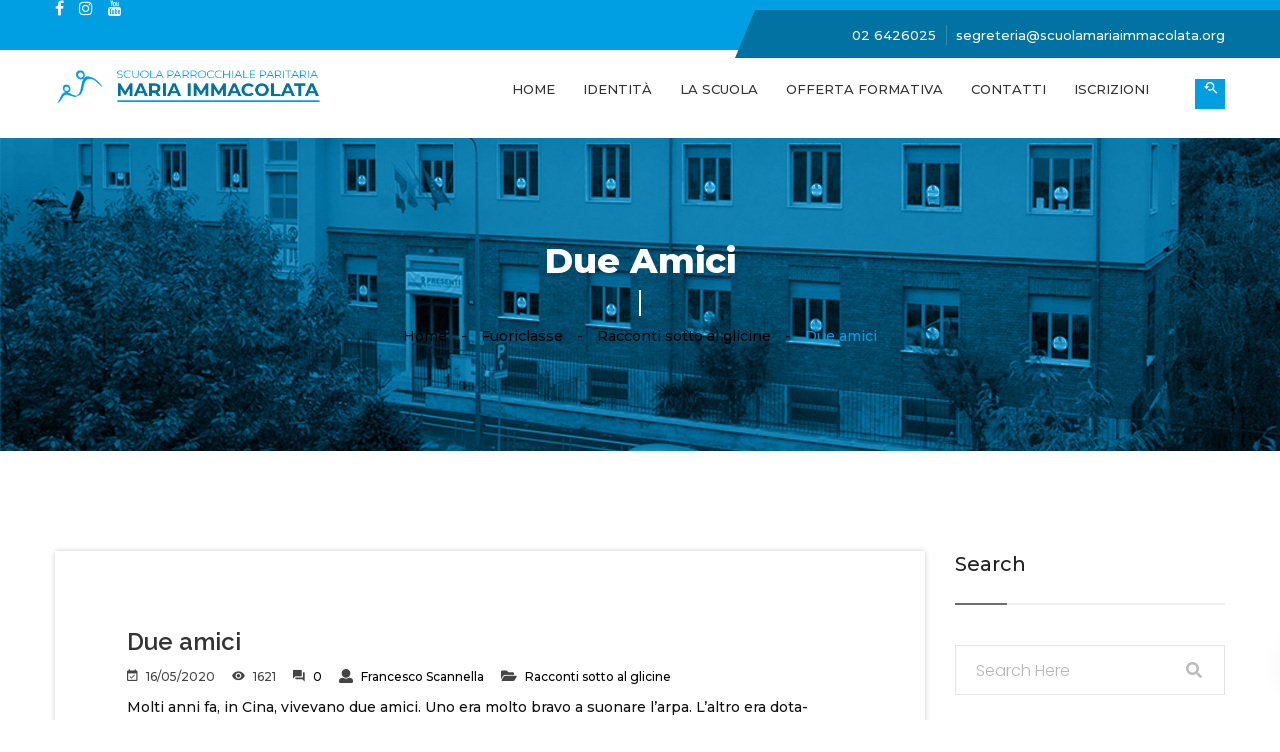

--- FILE ---
content_type: text/html; charset=UTF-8
request_url: https://www.scuolamariaimmacolata.org/due-amici/
body_size: 21609
content:
<!-- Google tag (gtag.js) -->
<script async src="https://www.googletagmanager.com/gtag/js?id=G-N9JSRNGSFH">
</script>
<script>
  window.dataLayer = window.dataLayer || [];
  function gtag(){dataLayer.push(arguments);}
  gtag('js', new Date());

  gtag('config', 'G-N9JSRNGSFH');
</script>
<!DOCTYPE html>
<html lang="it-IT">
<head>
<meta charset="UTF-8">
<meta name="viewport" content="width=device-width, initial-scale=1">
<link rel="profile" href="https://gmpg.org/xfn/11">

<title>Due amici &#8211; Scuola Maria Immacolata Milano</title>
<meta name='robots' content='max-image-preview:large' />
<link rel='dns-prefetch' href='//fonts.googleapis.com' />
<link rel='dns-prefetch' href='//s.w.org' />
<link rel='preconnect' href='https://fonts.gstatic.com' crossorigin />
<link rel="alternate" type="application/rss+xml" title="Scuola Maria Immacolata Milano &raquo; Feed" href="https://www.scuolamariaimmacolata.org/feed/" />
<link rel="alternate" type="application/rss+xml" title="Scuola Maria Immacolata Milano &raquo; Feed dei commenti" href="https://www.scuolamariaimmacolata.org/comments/feed/" />
<link rel="alternate" type="application/rss+xml" title="Scuola Maria Immacolata Milano &raquo; Due amici Feed dei commenti" href="https://www.scuolamariaimmacolata.org/due-amici/feed/" />
<script type="text/javascript">
window._wpemojiSettings = {"baseUrl":"https:\/\/s.w.org\/images\/core\/emoji\/14.0.0\/72x72\/","ext":".png","svgUrl":"https:\/\/s.w.org\/images\/core\/emoji\/14.0.0\/svg\/","svgExt":".svg","source":{"wpemoji":"https:\/\/www.scuolamariaimmacolata.org\/wp-includes\/js\/wp-emoji.js?ver=ae3734760093b2251f9e2a79dadbb152","twemoji":"https:\/\/www.scuolamariaimmacolata.org\/wp-includes\/js\/twemoji.js?ver=ae3734760093b2251f9e2a79dadbb152"}};
/**
 * @output wp-includes/js/wp-emoji-loader.js
 */

( function( window, document, settings ) {
	var src, ready, ii, tests;

	// Create a canvas element for testing native browser support of emoji.
	var canvas = document.createElement( 'canvas' );
	var context = canvas.getContext && canvas.getContext( '2d' );

	/**
	 * Checks if two sets of Emoji characters render the same visually.
	 *
	 * @since 4.9.0
	 *
	 * @private
	 *
	 * @param {number[]} set1 Set of Emoji character codes.
	 * @param {number[]} set2 Set of Emoji character codes.
	 *
	 * @return {boolean} True if the two sets render the same.
	 */
	function emojiSetsRenderIdentically( set1, set2 ) {
		var stringFromCharCode = String.fromCharCode;

		// Cleanup from previous test.
		context.clearRect( 0, 0, canvas.width, canvas.height );
		context.fillText( stringFromCharCode.apply( this, set1 ), 0, 0 );
		var rendered1 = canvas.toDataURL();

		// Cleanup from previous test.
		context.clearRect( 0, 0, canvas.width, canvas.height );
		context.fillText( stringFromCharCode.apply( this, set2 ), 0, 0 );
		var rendered2 = canvas.toDataURL();

		return rendered1 === rendered2;
	}

	/**
	 * Detects if the browser supports rendering emoji or flag emoji.
	 *
	 * Flag emoji are a single glyph made of two characters, so some browsers
	 * (notably, Firefox OS X) don't support them.
	 *
	 * @since 4.2.0
	 *
	 * @private
	 *
	 * @param {string} type Whether to test for support of "flag" or "emoji".
	 *
	 * @return {boolean} True if the browser can render emoji, false if it cannot.
	 */
	function browserSupportsEmoji( type ) {
		var isIdentical;

		if ( ! context || ! context.fillText ) {
			return false;
		}

		/*
		 * Chrome on OS X added native emoji rendering in M41. Unfortunately,
		 * it doesn't work when the font is bolder than 500 weight. So, we
		 * check for bold rendering support to avoid invisible emoji in Chrome.
		 */
		context.textBaseline = 'top';
		context.font = '600 32px Arial';

		switch ( type ) {
			case 'flag':
				/*
				 * Test for Transgender flag compatibility. This flag is shortlisted for the Emoji 13 spec,
				 * but has landed in Twemoji early, so we can add support for it, too.
				 *
				 * To test for support, we try to render it, and compare the rendering to how it would look if
				 * the browser doesn't render it correctly (white flag emoji + transgender symbol).
				 */
				isIdentical = emojiSetsRenderIdentically(
					[ 0x1F3F3, 0xFE0F, 0x200D, 0x26A7, 0xFE0F ],
					[ 0x1F3F3, 0xFE0F, 0x200B, 0x26A7, 0xFE0F ]
				);

				if ( isIdentical ) {
					return false;
				}

				/*
				 * Test for UN flag compatibility. This is the least supported of the letter locale flags,
				 * so gives us an easy test for full support.
				 *
				 * To test for support, we try to render it, and compare the rendering to how it would look if
				 * the browser doesn't render it correctly ([U] + [N]).
				 */
				isIdentical = emojiSetsRenderIdentically(
					[ 0xD83C, 0xDDFA, 0xD83C, 0xDDF3 ],
					[ 0xD83C, 0xDDFA, 0x200B, 0xD83C, 0xDDF3 ]
				);

				if ( isIdentical ) {
					return false;
				}

				/*
				 * Test for English flag compatibility. England is a country in the United Kingdom, it
				 * does not have a two letter locale code but rather an five letter sub-division code.
				 *
				 * To test for support, we try to render it, and compare the rendering to how it would look if
				 * the browser doesn't render it correctly (black flag emoji + [G] + [B] + [E] + [N] + [G]).
				 */
				isIdentical = emojiSetsRenderIdentically(
					[ 0xD83C, 0xDFF4, 0xDB40, 0xDC67, 0xDB40, 0xDC62, 0xDB40, 0xDC65, 0xDB40, 0xDC6E, 0xDB40, 0xDC67, 0xDB40, 0xDC7F ],
					[ 0xD83C, 0xDFF4, 0x200B, 0xDB40, 0xDC67, 0x200B, 0xDB40, 0xDC62, 0x200B, 0xDB40, 0xDC65, 0x200B, 0xDB40, 0xDC6E, 0x200B, 0xDB40, 0xDC67, 0x200B, 0xDB40, 0xDC7F ]
				);

				return ! isIdentical;
			case 'emoji':
				/*
				 * Why can't we be friends? Everyone can now shake hands in emoji, regardless of skin tone!
				 *
				 * To test for Emoji 14.0 support, try to render a new emoji: Handshake: Light Skin Tone, Dark Skin Tone.
				 *
				 * The Handshake: Light Skin Tone, Dark Skin Tone emoji is a ZWJ sequence combining 🫱 Rightwards Hand,
				 * 🏻 Light Skin Tone, a Zero Width Joiner, 🫲 Leftwards Hand, and 🏿 Dark Skin Tone.
				 *
				 * 0x1FAF1 == Rightwards Hand
				 * 0x1F3FB == Light Skin Tone
				 * 0x200D == Zero-Width Joiner (ZWJ) that links the code points for the new emoji or
				 * 0x200B == Zero-Width Space (ZWS) that is rendered for clients not supporting the new emoji.
				 * 0x1FAF2 == Leftwards Hand
				 * 0x1F3FF == Dark Skin Tone.
				 *
				 * When updating this test for future Emoji releases, ensure that individual emoji that make up the
				 * sequence come from older emoji standards.
				 */
				isIdentical = emojiSetsRenderIdentically(
					[0x1FAF1, 0x1F3FB, 0x200D, 0x1FAF2, 0x1F3FF],
					[0x1FAF1, 0x1F3FB, 0x200B, 0x1FAF2, 0x1F3FF]
				);

				return ! isIdentical;
		}

		return false;
	}

	/**
	 * Adds a script to the head of the document.
	 *
	 * @ignore
	 *
	 * @since 4.2.0
	 *
	 * @param {Object} src The url where the script is located.
	 * @return {void}
	 */
	function addScript( src ) {
		var script = document.createElement( 'script' );

		script.src = src;
		script.defer = script.type = 'text/javascript';
		document.getElementsByTagName( 'head' )[0].appendChild( script );
	}

	tests = Array( 'flag', 'emoji' );

	settings.supports = {
		everything: true,
		everythingExceptFlag: true
	};

	/*
	 * Tests the browser support for flag emojis and other emojis, and adjusts the
	 * support settings accordingly.
	 */
	for( ii = 0; ii < tests.length; ii++ ) {
		settings.supports[ tests[ ii ] ] = browserSupportsEmoji( tests[ ii ] );

		settings.supports.everything = settings.supports.everything && settings.supports[ tests[ ii ] ];

		if ( 'flag' !== tests[ ii ] ) {
			settings.supports.everythingExceptFlag = settings.supports.everythingExceptFlag && settings.supports[ tests[ ii ] ];
		}
	}

	settings.supports.everythingExceptFlag = settings.supports.everythingExceptFlag && ! settings.supports.flag;

	// Sets DOMReady to false and assigns a ready function to settings.
	settings.DOMReady = false;
	settings.readyCallback = function() {
		settings.DOMReady = true;
	};

	// When the browser can not render everything we need to load a polyfill.
	if ( ! settings.supports.everything ) {
		ready = function() {
			settings.readyCallback();
		};

		/*
		 * Cross-browser version of adding a dom ready event.
		 */
		if ( document.addEventListener ) {
			document.addEventListener( 'DOMContentLoaded', ready, false );
			window.addEventListener( 'load', ready, false );
		} else {
			window.attachEvent( 'onload', ready );
			document.attachEvent( 'onreadystatechange', function() {
				if ( 'complete' === document.readyState ) {
					settings.readyCallback();
				}
			} );
		}

		src = settings.source || {};

		if ( src.concatemoji ) {
			addScript( src.concatemoji );
		} else if ( src.wpemoji && src.twemoji ) {
			addScript( src.twemoji );
			addScript( src.wpemoji );
		}
	}

} )( window, document, window._wpemojiSettings );
</script>
<style type="text/css">
img.wp-smiley,
img.emoji {
	display: inline !important;
	border: none !important;
	box-shadow: none !important;
	height: 1em !important;
	width: 1em !important;
	margin: 0 0.07em !important;
	vertical-align: -0.1em !important;
	background: none !important;
	padding: 0 !important;
}
</style>
	<link rel='stylesheet' id='wp-block-library-css'  href='https://www.scuolamariaimmacolata.org/wp-includes/css/dist/block-library/style.css?ver=ae3734760093b2251f9e2a79dadbb152' type='text/css' media='all' />
<link rel='stylesheet' id='hashabr-block-style-css'  href='https://www.scuolamariaimmacolata.org/wp-content/plugins/hashbar-wp-notification-bar/blocks/src/assets/css/style-index.css?ver=1.4.3' type='text/css' media='all' />
<link rel='stylesheet' id='gdm-gutenberg-block-backend-js-css'  href='https://www.scuolamariaimmacolata.org/wp-content/plugins/google-drive-embedder/css/gdm-blocks.css?ver=ae3734760093b2251f9e2a79dadbb152' type='text/css' media='all' />
<link rel='stylesheet' id='tablepresstable-buildindexcss-css'  href='https://www.scuolamariaimmacolata.org/wp-content/plugins/tablepress/blocks/table/build/index.css?ver=ae3734760093b2251f9e2a79dadbb152' type='text/css' media='all' />
<style id='global-styles-inline-css' type='text/css'>
body{--wp--preset--color--black: #000000;--wp--preset--color--cyan-bluish-gray: #abb8c3;--wp--preset--color--white: #ffffff;--wp--preset--color--pale-pink: #f78da7;--wp--preset--color--vivid-red: #cf2e2e;--wp--preset--color--luminous-vivid-orange: #ff6900;--wp--preset--color--luminous-vivid-amber: #fcb900;--wp--preset--color--light-green-cyan: #7bdcb5;--wp--preset--color--vivid-green-cyan: #00d084;--wp--preset--color--pale-cyan-blue: #8ed1fc;--wp--preset--color--vivid-cyan-blue: #0693e3;--wp--preset--color--vivid-purple: #9b51e0;--wp--preset--gradient--vivid-cyan-blue-to-vivid-purple: linear-gradient(135deg,rgba(6,147,227,1) 0%,rgb(155,81,224) 100%);--wp--preset--gradient--light-green-cyan-to-vivid-green-cyan: linear-gradient(135deg,rgb(122,220,180) 0%,rgb(0,208,130) 100%);--wp--preset--gradient--luminous-vivid-amber-to-luminous-vivid-orange: linear-gradient(135deg,rgba(252,185,0,1) 0%,rgba(255,105,0,1) 100%);--wp--preset--gradient--luminous-vivid-orange-to-vivid-red: linear-gradient(135deg,rgba(255,105,0,1) 0%,rgb(207,46,46) 100%);--wp--preset--gradient--very-light-gray-to-cyan-bluish-gray: linear-gradient(135deg,rgb(238,238,238) 0%,rgb(169,184,195) 100%);--wp--preset--gradient--cool-to-warm-spectrum: linear-gradient(135deg,rgb(74,234,220) 0%,rgb(151,120,209) 20%,rgb(207,42,186) 40%,rgb(238,44,130) 60%,rgb(251,105,98) 80%,rgb(254,248,76) 100%);--wp--preset--gradient--blush-light-purple: linear-gradient(135deg,rgb(255,206,236) 0%,rgb(152,150,240) 100%);--wp--preset--gradient--blush-bordeaux: linear-gradient(135deg,rgb(254,205,165) 0%,rgb(254,45,45) 50%,rgb(107,0,62) 100%);--wp--preset--gradient--luminous-dusk: linear-gradient(135deg,rgb(255,203,112) 0%,rgb(199,81,192) 50%,rgb(65,88,208) 100%);--wp--preset--gradient--pale-ocean: linear-gradient(135deg,rgb(255,245,203) 0%,rgb(182,227,212) 50%,rgb(51,167,181) 100%);--wp--preset--gradient--electric-grass: linear-gradient(135deg,rgb(202,248,128) 0%,rgb(113,206,126) 100%);--wp--preset--gradient--midnight: linear-gradient(135deg,rgb(2,3,129) 0%,rgb(40,116,252) 100%);--wp--preset--duotone--dark-grayscale: url('#wp-duotone-dark-grayscale');--wp--preset--duotone--grayscale: url('#wp-duotone-grayscale');--wp--preset--duotone--purple-yellow: url('#wp-duotone-purple-yellow');--wp--preset--duotone--blue-red: url('#wp-duotone-blue-red');--wp--preset--duotone--midnight: url('#wp-duotone-midnight');--wp--preset--duotone--magenta-yellow: url('#wp-duotone-magenta-yellow');--wp--preset--duotone--purple-green: url('#wp-duotone-purple-green');--wp--preset--duotone--blue-orange: url('#wp-duotone-blue-orange');--wp--preset--font-size--small: 13px;--wp--preset--font-size--medium: 20px;--wp--preset--font-size--large: 36px;--wp--preset--font-size--x-large: 42px;}.has-black-color{color: var(--wp--preset--color--black) !important;}.has-cyan-bluish-gray-color{color: var(--wp--preset--color--cyan-bluish-gray) !important;}.has-white-color{color: var(--wp--preset--color--white) !important;}.has-pale-pink-color{color: var(--wp--preset--color--pale-pink) !important;}.has-vivid-red-color{color: var(--wp--preset--color--vivid-red) !important;}.has-luminous-vivid-orange-color{color: var(--wp--preset--color--luminous-vivid-orange) !important;}.has-luminous-vivid-amber-color{color: var(--wp--preset--color--luminous-vivid-amber) !important;}.has-light-green-cyan-color{color: var(--wp--preset--color--light-green-cyan) !important;}.has-vivid-green-cyan-color{color: var(--wp--preset--color--vivid-green-cyan) !important;}.has-pale-cyan-blue-color{color: var(--wp--preset--color--pale-cyan-blue) !important;}.has-vivid-cyan-blue-color{color: var(--wp--preset--color--vivid-cyan-blue) !important;}.has-vivid-purple-color{color: var(--wp--preset--color--vivid-purple) !important;}.has-black-background-color{background-color: var(--wp--preset--color--black) !important;}.has-cyan-bluish-gray-background-color{background-color: var(--wp--preset--color--cyan-bluish-gray) !important;}.has-white-background-color{background-color: var(--wp--preset--color--white) !important;}.has-pale-pink-background-color{background-color: var(--wp--preset--color--pale-pink) !important;}.has-vivid-red-background-color{background-color: var(--wp--preset--color--vivid-red) !important;}.has-luminous-vivid-orange-background-color{background-color: var(--wp--preset--color--luminous-vivid-orange) !important;}.has-luminous-vivid-amber-background-color{background-color: var(--wp--preset--color--luminous-vivid-amber) !important;}.has-light-green-cyan-background-color{background-color: var(--wp--preset--color--light-green-cyan) !important;}.has-vivid-green-cyan-background-color{background-color: var(--wp--preset--color--vivid-green-cyan) !important;}.has-pale-cyan-blue-background-color{background-color: var(--wp--preset--color--pale-cyan-blue) !important;}.has-vivid-cyan-blue-background-color{background-color: var(--wp--preset--color--vivid-cyan-blue) !important;}.has-vivid-purple-background-color{background-color: var(--wp--preset--color--vivid-purple) !important;}.has-black-border-color{border-color: var(--wp--preset--color--black) !important;}.has-cyan-bluish-gray-border-color{border-color: var(--wp--preset--color--cyan-bluish-gray) !important;}.has-white-border-color{border-color: var(--wp--preset--color--white) !important;}.has-pale-pink-border-color{border-color: var(--wp--preset--color--pale-pink) !important;}.has-vivid-red-border-color{border-color: var(--wp--preset--color--vivid-red) !important;}.has-luminous-vivid-orange-border-color{border-color: var(--wp--preset--color--luminous-vivid-orange) !important;}.has-luminous-vivid-amber-border-color{border-color: var(--wp--preset--color--luminous-vivid-amber) !important;}.has-light-green-cyan-border-color{border-color: var(--wp--preset--color--light-green-cyan) !important;}.has-vivid-green-cyan-border-color{border-color: var(--wp--preset--color--vivid-green-cyan) !important;}.has-pale-cyan-blue-border-color{border-color: var(--wp--preset--color--pale-cyan-blue) !important;}.has-vivid-cyan-blue-border-color{border-color: var(--wp--preset--color--vivid-cyan-blue) !important;}.has-vivid-purple-border-color{border-color: var(--wp--preset--color--vivid-purple) !important;}.has-vivid-cyan-blue-to-vivid-purple-gradient-background{background: var(--wp--preset--gradient--vivid-cyan-blue-to-vivid-purple) !important;}.has-light-green-cyan-to-vivid-green-cyan-gradient-background{background: var(--wp--preset--gradient--light-green-cyan-to-vivid-green-cyan) !important;}.has-luminous-vivid-amber-to-luminous-vivid-orange-gradient-background{background: var(--wp--preset--gradient--luminous-vivid-amber-to-luminous-vivid-orange) !important;}.has-luminous-vivid-orange-to-vivid-red-gradient-background{background: var(--wp--preset--gradient--luminous-vivid-orange-to-vivid-red) !important;}.has-very-light-gray-to-cyan-bluish-gray-gradient-background{background: var(--wp--preset--gradient--very-light-gray-to-cyan-bluish-gray) !important;}.has-cool-to-warm-spectrum-gradient-background{background: var(--wp--preset--gradient--cool-to-warm-spectrum) !important;}.has-blush-light-purple-gradient-background{background: var(--wp--preset--gradient--blush-light-purple) !important;}.has-blush-bordeaux-gradient-background{background: var(--wp--preset--gradient--blush-bordeaux) !important;}.has-luminous-dusk-gradient-background{background: var(--wp--preset--gradient--luminous-dusk) !important;}.has-pale-ocean-gradient-background{background: var(--wp--preset--gradient--pale-ocean) !important;}.has-electric-grass-gradient-background{background: var(--wp--preset--gradient--electric-grass) !important;}.has-midnight-gradient-background{background: var(--wp--preset--gradient--midnight) !important;}.has-small-font-size{font-size: var(--wp--preset--font-size--small) !important;}.has-medium-font-size{font-size: var(--wp--preset--font-size--medium) !important;}.has-large-font-size{font-size: var(--wp--preset--font-size--large) !important;}.has-x-large-font-size{font-size: var(--wp--preset--font-size--x-large) !important;}
</style>
<link rel='stylesheet' id='redux-extendify-styles-css'  href='https://www.scuolamariaimmacolata.org/wp-content/plugins/redux-framework/redux-core/assets/css/extendify-utilities.css?ver=4.4.9' type='text/css' media='all' />
<link rel='stylesheet' id='contact-form-7-css'  href='https://www.scuolamariaimmacolata.org/wp-content/plugins/contact-form-7/includes/css/styles.css?ver=5.5.4' type='text/css' media='all' />
<link rel='stylesheet' id='events_calendar_google-css'  href='https://www.scuolamariaimmacolata.org/wp-content/plugins/events-calendar-for-google/public/css/events-calendar-for-google-public.css?ver=2.1.0' type='text/css' media='all' />
<link rel='stylesheet' id='gc_font_style-css'  href='https://www.scuolamariaimmacolata.org/wp-content/plugins/events-calendar-for-google/public/css/events-fontawesome.css?ver=2.1.0' type='text/css' media='all' />
<link rel='stylesheet' id='hashbar-frontend-css'  href='https://www.scuolamariaimmacolata.org/wp-content/plugins/hashbar-wp-notification-bar/assets/css/frontend.css?ver=1.4.3' type='text/css' media='all' />
<link rel='stylesheet' id='educat-font-css'  href='https://fonts.googleapis.com/css?family=Open+Sans%3A300%2C400%2C600%2C700%7CRaleway%3A400%2C300%2C500%2C600%2C700%2C800%7CPoppins%3A100%2C100i%2C200%2C200i%2C300%2C300i%2C400%2C400i%2C500%2C600%2C700%2C800%2C900%7CMontserrat%3A100%2C200%2C300%2C400%2C500%2C600%2C700%2C800%2C900%7CPlayfair+Display%3A400%2C700%2C900&#038;subset=latin%2Clatin-ext&#038;ver=6.0.2' type='text/css' media='all' />
<link rel='stylesheet' id='bootstrap-css'  href='https://www.scuolamariaimmacolata.org/wp-content/themes/education/educat/css/bootstrap.min.css?ver=ae3734760093b2251f9e2a79dadbb152' type='text/css' media='all' />
<link rel='stylesheet' id='font-awesome-css'  href='https://www.scuolamariaimmacolata.org/wp-content/themes/education/educat/css/font-awesome.min.css?ver=ae3734760093b2251f9e2a79dadbb152' type='text/css' media='all' />
<link rel='stylesheet' id='material-design-iconic-css'  href='https://www.scuolamariaimmacolata.org/wp-content/themes/education/educat/css/material-design-iconic-font.min.css?ver=ae3734760093b2251f9e2a79dadbb152' type='text/css' media='all' />
<link rel='stylesheet' id='magnific-popup-css'  href='https://www.scuolamariaimmacolata.org/wp-content/themes/education/educat/css/magnific-popup.css?ver=ae3734760093b2251f9e2a79dadbb152' type='text/css' media='all' />
<link rel='stylesheet' id='animate-css'  href='https://www.scuolamariaimmacolata.org/wp-content/themes/education/educat/css/animate.css?ver=ae3734760093b2251f9e2a79dadbb152' type='text/css' media='all' />
<link rel='stylesheet' id='slick-css'  href='https://www.scuolamariaimmacolata.org/wp-content/themes/education/educat/css/slick.css?ver=ae3734760093b2251f9e2a79dadbb152' type='text/css' media='all' />
<link rel='stylesheet' id='owl-carousels-css'  href='https://www.scuolamariaimmacolata.org/wp-content/themes/education/educat/css/owl.carousel.min.css?ver=ae3734760093b2251f9e2a79dadbb152' type='text/css' media='all' />
<link rel='stylesheet' id='nivo-slider-css'  href='https://www.scuolamariaimmacolata.org/wp-content/themes/education/educat/css/nivo-slider.css?ver=ae3734760093b2251f9e2a79dadbb152' type='text/css' media='all' />
<link rel='stylesheet' id='nivo-preview-css'  href='https://www.scuolamariaimmacolata.org/wp-content/themes/education/educat/css/nivo-preview.css?ver=ae3734760093b2251f9e2a79dadbb152' type='text/css' media='all' />
<link rel='stylesheet' id='mean-menu-css'  href='https://www.scuolamariaimmacolata.org/wp-content/themes/education/educat/css/meanmenu.min.css?ver=ae3734760093b2251f9e2a79dadbb152' type='text/css' media='all' />
<link rel='stylesheet' id='educat-default-style-css'  href='https://www.scuolamariaimmacolata.org/wp-content/themes/education/educat/css/theme-default.css?ver=ae3734760093b2251f9e2a79dadbb152' type='text/css' media='all' />
<link rel='stylesheet' id='educat-blog-style-css'  href='https://www.scuolamariaimmacolata.org/wp-content/themes/education/educat/css/blog-post.css?ver=ae3734760093b2251f9e2a79dadbb152' type='text/css' media='all' />
<link rel='stylesheet' id='educat-main-style-css'  href='https://www.scuolamariaimmacolata.org/wp-content/themes/education/educat/css/theme-style.css?ver=ae3734760093b2251f9e2a79dadbb152' type='text/css' media='all' />
<link rel='stylesheet' id='educat-theme-main-css'  href='https://www.scuolamariaimmacolata.org/wp-content/themes/education/educat/css/theme-main.css?ver=ae3734760093b2251f9e2a79dadbb152' type='text/css' media='all' />
<link rel='stylesheet' id='educat-style-css'  href='https://www.scuolamariaimmacolata.org/wp-content/themes/education/educat/style.css?ver=ae3734760093b2251f9e2a79dadbb152' type='text/css' media='all' />
<link rel='stylesheet' id='educat-responsive-css'  href='https://www.scuolamariaimmacolata.org/wp-content/themes/education/educat/css/responsive.css?ver=ae3734760093b2251f9e2a79dadbb152' type='text/css' media='all' />
<link rel='stylesheet' id='tablepress-default-css'  href='https://www.scuolamariaimmacolata.org/wp-content/plugins/tablepress/css/build/default.css?ver=2.2.3' type='text/css' media='all' />
<link rel='stylesheet' id='popup-maker-site-css'  href='https://www.scuolamariaimmacolata.org/wp-content/plugins/popup-maker/assets/css/pum-site.css?ver=1.18.2' type='text/css' media='all' />
<style id='popup-maker-site-inline-css' type='text/css'>
/* Popup Google Fonts */
@import url('//fonts.googleapis.com/css?family=Montserrat:100');

/* Popup Theme 17586: Floating Bar - Soft Blue */
.pum-theme-17586, .pum-theme-floating-bar { background-color: rgba( 255, 255, 255, 0.00 ) } 
.pum-theme-17586 .pum-container, .pum-theme-floating-bar .pum-container { padding: 8px; border-radius: 0px; border: 1px none #000000; box-shadow: 1px 1px 3px 0px rgba( 2, 2, 2, 0.23 ); background-color: rgba( 238, 246, 252, 1.00 ) } 
.pum-theme-17586 .pum-title, .pum-theme-floating-bar .pum-title { color: #505050; text-align: left; text-shadow: 0px 0px 0px rgba( 2, 2, 2, 0.23 ); font-family: inherit; font-weight: 400; font-size: 32px; line-height: 36px } 
.pum-theme-17586 .pum-content, .pum-theme-floating-bar .pum-content { color: #505050; font-family: inherit; font-weight: 400 } 
.pum-theme-17586 .pum-content + .pum-close, .pum-theme-floating-bar .pum-content + .pum-close { position: absolute; height: 18px; width: 18px; left: auto; right: 5px; bottom: auto; top: 50%; padding: 0px; color: #505050; font-family: Sans-Serif; font-weight: 700; font-size: 15px; line-height: 18px; border: 1px solid #505050; border-radius: 15px; box-shadow: 0px 0px 0px 0px rgba( 2, 2, 2, 0.00 ); text-shadow: 0px 0px 0px rgba( 0, 0, 0, 0.00 ); background-color: rgba( 255, 255, 255, 0.00 ); transform: translate(0, -50%) } 

/* Popup Theme 17587: Content Only - For use with page builders or block editor */
.pum-theme-17587, .pum-theme-content-only { background-color: rgba( 0, 0, 0, 0.70 ) } 
.pum-theme-17587 .pum-container, .pum-theme-content-only .pum-container { padding: 0px; border-radius: 0px; border: 1px none #000000; box-shadow: 0px 0px 0px 0px rgba( 2, 2, 2, 0.00 ) } 
.pum-theme-17587 .pum-title, .pum-theme-content-only .pum-title { color: #000000; text-align: left; text-shadow: 0px 0px 0px rgba( 2, 2, 2, 0.23 ); font-family: inherit; font-weight: 400; font-size: 32px; line-height: 36px } 
.pum-theme-17587 .pum-content, .pum-theme-content-only .pum-content { color: #8c8c8c; font-family: inherit; font-weight: 400 } 
.pum-theme-17587 .pum-content + .pum-close, .pum-theme-content-only .pum-content + .pum-close { position: absolute; height: 18px; width: 18px; left: auto; right: 7px; bottom: auto; top: 7px; padding: 0px; color: #000000; font-family: inherit; font-weight: 700; font-size: 20px; line-height: 20px; border: 1px none #ffffff; border-radius: 15px; box-shadow: 0px 0px 0px 0px rgba( 2, 2, 2, 0.00 ); text-shadow: 0px 0px 0px rgba( 0, 0, 0, 0.00 ); background-color: rgba( 255, 255, 255, 0.00 ) } 

/* Popup Theme 12788: Light Box */
.pum-theme-12788, .pum-theme-lightbox { background-color: rgba( 30, 115, 190, 0.60 ) } 
.pum-theme-12788 .pum-container, .pum-theme-lightbox .pum-container { padding: 1px; border-radius: 9px; border: 8px solid #1e73be; box-shadow: 0px 0px 30px 0px rgba( 2, 2, 2, 1.00 ); background-color: rgba( 255, 255, 255, 1.00 ) } 
.pum-theme-12788 .pum-title, .pum-theme-lightbox .pum-title { color: #1e73be; text-align: center; text-shadow: 0px 0px 0px rgba( 2, 2, 2, 0.23 ); font-family: inherit; font-weight: 100; font-size: 32px; line-height: 36px } 
.pum-theme-12788 .pum-content, .pum-theme-lightbox .pum-content { color: #1e73be; font-family: inherit; font-weight: 100 } 
.pum-theme-12788 .pum-content + .pum-close, .pum-theme-lightbox .pum-content + .pum-close { position: absolute; height: 26px; width: 26px; left: auto; right: -13px; bottom: auto; top: -13px; padding: 0px; color: #ffffff; font-family: Arial; font-weight: 100; font-size: 24px; line-height: 24px; border: 2px solid #ffffff; border-radius: 26px; box-shadow: 0px 0px 15px 1px rgba( 2, 2, 2, 0.75 ); text-shadow: 0px 0px 0px rgba( 0, 0, 0, 0.23 ); background-color: rgba( 30, 115, 190, 1.00 ) } 

/* Popup Theme 12789: Enterprise Blue */
.pum-theme-12789, .pum-theme-enterprise-blue { background-color: rgba( 0, 0, 0, 0.70 ) } 
.pum-theme-12789 .pum-container, .pum-theme-enterprise-blue .pum-container { padding: 28px; border-radius: 5px; border: 1px none #000000; box-shadow: 0px 10px 25px 4px rgba( 2, 2, 2, 0.50 ); background-color: rgba( 255, 255, 255, 1.00 ) } 
.pum-theme-12789 .pum-title, .pum-theme-enterprise-blue .pum-title { color: #315b7c; text-align: left; text-shadow: 0px 0px 0px rgba( 2, 2, 2, 0.23 ); font-family: inherit; font-weight: 100; font-size: 34px; line-height: 36px } 
.pum-theme-12789 .pum-content, .pum-theme-enterprise-blue .pum-content { color: #2d2d2d; font-family: inherit; font-weight: 100 } 
.pum-theme-12789 .pum-content + .pum-close, .pum-theme-enterprise-blue .pum-content + .pum-close { position: absolute; height: 28px; width: 28px; left: auto; right: 8px; bottom: auto; top: 8px; padding: 4px; color: #ffffff; font-family: Times New Roman; font-weight: 100; font-size: 20px; line-height: 20px; border: 1px none #ffffff; border-radius: 42px; box-shadow: 0px 0px 0px 0px rgba( 2, 2, 2, 0.23 ); text-shadow: 0px 0px 0px rgba( 0, 0, 0, 0.23 ); background-color: rgba( 49, 91, 124, 1.00 ) } 

/* Popup Theme 12790: Hello Box */
.pum-theme-12790, .pum-theme-hello-box { background-color: rgba( 0, 0, 0, 0.75 ) } 
.pum-theme-12790 .pum-container, .pum-theme-hello-box .pum-container { padding: 30px; border-radius: 80px; border: 14px solid #81d742; box-shadow: 0px 0px 0px 0px rgba( 2, 2, 2, 0.00 ); background-color: rgba( 255, 255, 255, 1.00 ) } 
.pum-theme-12790 .pum-title, .pum-theme-hello-box .pum-title { color: #2d2d2d; text-align: left; text-shadow: 0px 0px 0px rgba( 2, 2, 2, 0.23 ); font-family: Montserrat; font-weight: 100; font-size: 32px; line-height: 36px } 
.pum-theme-12790 .pum-content, .pum-theme-hello-box .pum-content { color: #2d2d2d; font-family: inherit; font-weight: 100 } 
.pum-theme-12790 .pum-content + .pum-close, .pum-theme-hello-box .pum-content + .pum-close { position: absolute; height: auto; width: auto; left: auto; right: -30px; bottom: auto; top: -30px; padding: 0px; color: #2d2d2d; font-family: Times New Roman; font-weight: 100; font-size: 32px; line-height: 28px; border: 1px none #ffffff; border-radius: 28px; box-shadow: 0px 0px 0px 0px rgba( 2, 2, 2, 0.23 ); text-shadow: 0px 0px 0px rgba( 0, 0, 0, 0.23 ); background-color: rgba( 255, 255, 255, 1.00 ) } 

/* Popup Theme 12791: Cutting Edge */
.pum-theme-12791, .pum-theme-cutting-edge { background-color: rgba( 0, 0, 0, 0.50 ) } 
.pum-theme-12791 .pum-container, .pum-theme-cutting-edge .pum-container { padding: 18px; border-radius: 0px; border: 1px none #000000; box-shadow: 0px 10px 25px 0px rgba( 2, 2, 2, 0.50 ); background-color: rgba( 30, 115, 190, 1.00 ) } 
.pum-theme-12791 .pum-title, .pum-theme-cutting-edge .pum-title { color: #ffffff; text-align: left; text-shadow: 0px 0px 0px rgba( 2, 2, 2, 0.23 ); font-family: Sans-Serif; font-weight: 100; font-size: 26px; line-height: 28px } 
.pum-theme-12791 .pum-content, .pum-theme-cutting-edge .pum-content { color: #ffffff; font-family: inherit; font-weight: 100 } 
.pum-theme-12791 .pum-content + .pum-close, .pum-theme-cutting-edge .pum-content + .pum-close { position: absolute; height: 24px; width: 24px; left: auto; right: 0px; bottom: auto; top: 0px; padding: 0px; color: #1e73be; font-family: Times New Roman; font-weight: 100; font-size: 32px; line-height: 24px; border: 1px none #ffffff; border-radius: 0px; box-shadow: -1px 1px 1px 0px rgba( 2, 2, 2, 0.10 ); text-shadow: -1px 1px 1px rgba( 0, 0, 0, 0.10 ); background-color: rgba( 238, 238, 34, 1.00 ) } 

/* Popup Theme 12792: Framed Border */
.pum-theme-12792, .pum-theme-framed-border { background-color: rgba( 255, 255, 255, 0.50 ) } 
.pum-theme-12792 .pum-container, .pum-theme-framed-border .pum-container { padding: 18px; border-radius: 0px; border: 20px outset #dd3333; box-shadow: 1px 1px 3px 0px rgba( 2, 2, 2, 0.97 ) inset; background-color: rgba( 255, 251, 239, 1.00 ) } 
.pum-theme-12792 .pum-title, .pum-theme-framed-border .pum-title { color: #000000; text-align: left; text-shadow: 0px 0px 0px rgba( 2, 2, 2, 0.23 ); font-family: inherit; font-weight: 100; font-size: 32px; line-height: 36px } 
.pum-theme-12792 .pum-content, .pum-theme-framed-border .pum-content { color: #2d2d2d; font-family: inherit; font-weight: 100 } 
.pum-theme-12792 .pum-content + .pum-close, .pum-theme-framed-border .pum-content + .pum-close { position: absolute; height: 20px; width: 20px; left: auto; right: -20px; bottom: auto; top: -20px; padding: 0px; color: #ffffff; font-family: Tahoma; font-weight: 700; font-size: 16px; line-height: 18px; border: 1px none #ffffff; border-radius: 0px; box-shadow: 0px 0px 0px 0px rgba( 2, 2, 2, 0.23 ); text-shadow: 0px 0px 0px rgba( 0, 0, 0, 0.23 ); background-color: rgba( 0, 0, 0, 0.55 ) } 

/* Popup Theme 1598: Tema Default */
.pum-theme-1598, .pum-theme-tema-default { background-color: rgba( 255, 255, 255, 1.00 ) } 
.pum-theme-1598 .pum-container, .pum-theme-tema-default .pum-container { padding: 18px; border-radius: 0px; border: 1px none #000000; box-shadow: 1px 1px 3px 0px rgba( 2, 2, 2, 0.23 ); background-color: rgba( 249, 249, 249, 1.00 ) } 
.pum-theme-1598 .pum-title, .pum-theme-tema-default .pum-title { color: #000000; text-align: left; text-shadow: 0px 0px 0px rgba( 2, 2, 2, 0.23 ); font-family: inherit; font-weight: inherit; font-size: 32px; font-style: normal; line-height: 36px } 
.pum-theme-1598 .pum-content, .pum-theme-tema-default .pum-content { color: #8c8c8c; font-family: inherit; font-weight: inherit; font-style: normal } 
.pum-theme-1598 .pum-content + .pum-close, .pum-theme-tema-default .pum-content + .pum-close { position: absolute; height: auto; width: auto; left: auto; right: 0px; bottom: auto; top: 0px; padding: 8px; color: #ffffff; font-family: inherit; font-weight: inherit; font-size: 12px; font-style: normal; line-height: 14px; border: 1px none #ffffff; border-radius: 0px; box-shadow: 0px 0px 0px 0px rgba( 2, 2, 2, 0.23 ); text-shadow: 0px 0px 0px rgba( 0, 0, 0, 0.23 ); background-color: rgba( 0, 183, 205, 1.00 ) } 

#pum-19637 {z-index: 1999999999}
#pum-15144 {z-index: 1999999999}
#pum-17588 {z-index: 1999999999}
#pum-12793 {z-index: 1999999999}
#pum-1596 {z-index: 1999999999}

</style>
<link rel="preload" as="style" href="https://fonts.googleapis.com/css?family=Montserrat:100,200,300,400,500,600,700,800,900,100italic,200italic,300italic,400italic,500italic,600italic,700italic,800italic,900italic&#038;display=swap&#038;ver=1700147591" /><link rel="stylesheet" href="https://fonts.googleapis.com/css?family=Montserrat:100,200,300,400,500,600,700,800,900,100italic,200italic,300italic,400italic,500italic,600italic,700italic,800italic,900italic&#038;display=swap&#038;ver=1700147591" media="print" onload="this.media='all'"><noscript><link rel="stylesheet" href="https://fonts.googleapis.com/css?family=Montserrat:100,200,300,400,500,600,700,800,900,100italic,200italic,300italic,400italic,500italic,600italic,700italic,800italic,900italic&#038;display=swap&#038;ver=1700147591" /></noscript><link rel='stylesheet' id='educat-dynamic-style-css'  href='https://www.scuolamariaimmacolata.org/wp-content/themes/education/educat/css/dynamic-style.css?ver=ae3734760093b2251f9e2a79dadbb152' type='text/css' media='all' />
<style id='educat-dynamic-style-inline-css' type='text/css'>

		
		
			.site-content .page-wrapper > .container
			{
				width: 100%; 
			}
		
		

		
		
		
		
		
		
		
		
		
		
		
		

		.page__title__inner .page-title{
				font-family:Montserrat;
			}
		.page__title__inner .page-title{
				font-weight:800;
			}
		.page__title__inner .page-title{
				text-transform:capitalize;
			}
		
		
		
		
		.page__title__inner .page-title{
				color: #ffffff; 
			}.page__title__inner h2:after{
				Background:#ffffff;
			}

		
		
		
		
		
		
		
		

		 
		 
		 
		 
		@media (max-width: 767px) { 
			 
			 
			 
			
		}
		
		
		section.page__title__wrapper{
				background-size:cover; 
			}
		section.page__title__wrapper{
				background-attachment:scroll; 
			}
		section.page__title__wrapper{
				background-position:right center; 
			}
		section.page__title__wrapper{
				background-image: url( https://www.scuolamariaimmacolata.org/wp-content/uploads/2020/04/Sfondo-per-titolo.jpg); 
			}

		
		

		
			a:hover, 
			a:focus,
			a:active,
			.blog-meta a:hover,
			.post-pagination .nav-links > ul > li > a, .post-pagination .nav-links > ul > li > span, .pagination > a, .page-links > span:not(.page-links-title), .page-links > a,
			.pagination > a:hover, 
			.page-links > span:not(.page-links-title):hover, 
			.page-links > a:hover,
			.type-post.tag-sticky-2 .blog-content:before,
			.header-info a:hover, .header-social ul li a:hover,
			.mainmenu-area .mainmenu nav ul > li:hover > a, .mainmenu nav ul li ul.sub-menu > li a:hover,
			.search-form button[type="submit"],
			.blog-post.sticky .single-latest-text h3:before, .blog-post.tag-sticky-2 .single-latest-text h3:before,
			.single-latest-text > h3 a:hover,
			.sidebar-widget ul li:hover a,
			.widget_calendar tbody td#today, .widget_calendar tbody td a,
			.sidebar-widget ul li ul.children li a:hover, .sidebar-widget ul li ul.sub-menu li a:hover,
			.sidebar-widget.widget_rss ul li a.rsswidget,
			.single-footer-widget:not(.widget_tag_cloud) a:hover,
			.single-footer-widget.widget_rss ul li a.rsswidget,
			.breadcrumbs_wrap ul li:last-child,
			blockquote::before,
			code,
			span.reply a,
			.author-info > h4 a:hover,
			.single-product-text h4 a:hover,
			.woocommerce-MyAccount-navigation ul li.is-active a, .woocommerce-MyAccount-navigation ul li a:hover,
			.header-top-right .content-right-menu ul.sub-menu li a:hover,
			.single-item-text h4 a:hover,
			.course_single_area .single-item-text span.price,
			.slick-prev:hover:before, .slick-next:hover:before,
			.single-event-item:hover h3 a,
			.subscribe-form > button:hover,
			.top-bar-two .header-top-right .content-right-menu a:hover,
			.newsletter-two .subscribe-form > button:hover,
			.sidebar-widget-course .single-teacher-text > h3 a:hover,
			.link-social > a:hover
			{
				color:#009fe3; 
			}
		
		.footer-wrapper .default-footer,
		.mainmenu nav ul > li > a:after,
		.search-menu,
		.single-latest-item::before,
		.single-latest-item .button-default,
		.post-pagination .nav-links > ul > li > span.current, .post-pagination .nav-links > ul > li:hover a, .pagination > a:hover, .page-links > span:not(.page-links-title):hover, .page-links > a:hover,
		.single-sidebar-widget .tags li a:hover, .widget_tag_cloud a:hover,
		.single-footer-widget .tagcloud a:hover,
		.footer-area,
		h4.title:after,
		.leave-comment-form .submit:hover,
		.woocommerce #respond input#submit, .woocommerce a.button, .woocommerce button.button, .woocommerce input.button,
		.woocommerce span.onsale,
		.product-details-content .social-links a:hover,
		.woocommerce #respond input#submit.alt, .woocommerce a.button.alt, .woocommerce button.button.alt, .woocommerce input.button.alt,
		.woocommerce button.button.alt.disabled,
		.preview-2 .nivo-directionNav a.nivo-prevNav:hover::before, .preview-2 .nivo-directionNav a.nivo-nextNav:hover::before,
		.button-default:hover,
		.about-area .button-default,
		.single-item .button-default,
		.button-large.button-default,
		.single-event-item .button-default,
		.subscribe-form > button,
		.instagram-pics li a:before,
		.single-footer-widget .social-icons > a:hover,
		.newsletter-two,
		.course-duration ul.learn-press-nav-tabs .course-nav.active::after, .course-duration ul.learn-press-nav-tabs .course-nav:hover::after,
		.learnpress-page .lp-button,
		.course-remaining-time .lp-label.label-enrolled, .course-remaining-time .lp-label.label-started,
		button, input[type="button"], input[type="reset"], input[type="submit"],
		.rating-box .course-rate .review-bar .rating,
		.course-tab-panel-curriculum .course-curriculum ul.curriculum-sections .section-content .course-item .course-item-meta .duration,
		.course-tab-panel-curriculum .course-curriculum ul.curriculum-sections .section-content .course-item.item-preview .course-item-status,
		.form-container button:hover,
		.contact-form-area .button-default
		{
			background-color:#009fe3; 
		}
		
			.type-post.tag-sticky-2 .blog-content,
			.post-pagination .nav-links > ul > li > span.current, 
			.post-pagination .nav-links > ul > li:hover a, 
			.pagination > a:hover, 
			.page-links > span:not(.page-links-title):hover, 
			.page-links > a:hover,
			.search-form,
			.post-pagination .nav-links > ul > li > a, .post-pagination .nav-links > ul > li > span, .pagination > a, .page-links > span:not(.page-links-title), .page-links > a,
			.single-sidebar-widget .tags li a:hover, .widget_tag_cloud a:hover,
			.single-footer-widget .tagcloud a:hover,
			.leave-comment-form .submit:hover,
			blockquote,
			.single-product-text,
			.product-details-content .social-links a:hover,
			.single-item,
			.single-event-text,
			.subscribe-form > button,
			.subscribe-form > button:hover,
			.single-course-details,
			.learnpress-page .lp-button,
			.course-tab-panel-curriculum .course-curriculum ul.curriculum-sections .section-header,
			.tutor-image > img,
			.single-sidebar-widget .single-item
			{
				border-color:#009fe3; 
			}

		
			.sample-selector
			{
				color:#0272a2; 
			}
		
			.sample-selector
			{
				background-color:#0272a2; 
			}
		
				.sample-selector
				{
					border-color:#0272a2; 
				}

		
		
		
		
		
		

		
		
		
		.header-top:after {
			border-color: rgba(0, 0, 0, 0) rgba(2,114,162,1) rgba(2,114,162,1) rgba(0, 0, 0, 0);
		}
		.about-area:after, .newsletter-area:after {
			border-color: rgba(0, 0, 0, 0) rgba(0, 0, 0, 0) rgba(2,114,162,1) rgba(2,114,162,1) ;
		}
		

		@media (max-width: 767px) {
			.breadcrumbs_wrap{
				display: none;
			}
		}
		.header-menu-wrap .site-title a img,.header-logo-menu .site-title a img{
			max-height: 100px; 
		}
		
		
		
		
		
</style>
<link rel='stylesheet' id='learnpress-widgets-css'  href='https://www.scuolamariaimmacolata.org/wp-content/plugins/learnpress/assets/css/widgets.min.css?ver=4.1.5' type='text/css' media='all' />
<link rel='stylesheet' id='montserrat-css'  href='//fonts.googleapis.com/css?family=Montserrat%3A100%2C100italic%2C200%2C200italic%2C300%2C300italic%2Cregular%2Citalic%2C500%2C500italic%2C600%2C600italic%2C700%2C700italic%2C800%2C800italic%2C900%2C900italic&#038;subset=cyrillic-ext&#038;ver=2.9.6' type='text/css' media='all' />
<link rel='stylesheet' id='roboto-css'  href='//fonts.googleapis.com/css?family=Roboto%3A100%2C100italic%2C300%2C300italic%2Cregular%2Citalic%2C500%2C500italic%2C700%2C700italic%2C900%2C900italic&#038;subset=latin%2Cgreek-ext%2Ccyrillic%2Clatin-ext%2Cvietnamese%2Ccyrillic-ext%2Cgreek&#038;ver=2.9.6' type='text/css' media='all' />
<link rel='stylesheet' id='dancing-script-css'  href='//fonts.googleapis.com/css?family=Dancing+Script%3Aregular%2C500%2C600%2C700&#038;subset=latin%2Clatin-ext%2Cvietnamese&#038;ver=2.9.6' type='text/css' media='all' />
<link rel='stylesheet' id='kc-general-css'  href='https://www.scuolamariaimmacolata.org/wp-content/plugins/kingcomposer/assets/frontend/css/kingcomposer.min.css?ver=2.9.6' type='text/css' media='all' />
<link rel='stylesheet' id='kc-animate-css'  href='https://www.scuolamariaimmacolata.org/wp-content/plugins/kingcomposer/assets/css/animate.css?ver=2.9.6' type='text/css' media='all' />
<link rel='stylesheet' id='kc-icon-1-css'  href='https://www.scuolamariaimmacolata.org/wp-content/plugins/educat-core/css/material-design-iconic-font.min.css?ver=2.9.6' type='text/css' media='all' />
<link rel='stylesheet' id='kc-icon-2-css'  href='https://www.scuolamariaimmacolata.org/wp-content/plugins/kingcomposer/assets/css/icons.css?ver=2.9.6' type='text/css' media='all' />
<script type='text/javascript' src='https://www.scuolamariaimmacolata.org/wp-includes/js/jquery/jquery.js?ver=3.6.0' id='jquery-core-js'></script>
<script type='text/javascript' src='https://www.scuolamariaimmacolata.org/wp-includes/js/jquery/jquery-migrate.js?ver=3.3.2' id='jquery-migrate-js'></script>
<script type='text/javascript' src='https://www.scuolamariaimmacolata.org/wp-content/plugins/events-calendar-for-google/public/js/events-calendar-for-google-public.js?ver=2.1.0' id='public-event-js-js'></script>
<script type='text/javascript' id='hashbar-frontend-js-extra'>
/* <![CDATA[ */
var hashbar_localize = {"dont_show_bar_after_close":"","notification_display_time":"400","bar_keep_closed":"","cookies_expire_time":"","cookies_expire_type":""};
/* ]]> */
</script>
<script type='text/javascript' src='https://www.scuolamariaimmacolata.org/wp-content/plugins/hashbar-wp-notification-bar/assets/js/frontend.js?ver=1.4.3' id='hashbar-frontend-js'></script>
<script type='text/javascript' src='https://www.scuolamariaimmacolata.org/wp-content/plugins/hashbar-wp-notification-bar/assets/js/js.cookie.min.js?ver=1.4.3' id='js-cookie-js'></script>
<script type='text/javascript' id='wpm-6310-ajax-script-js-extra'>
/* <![CDATA[ */
var my_ajax_object = {"ajax_url":"https:\/\/www.scuolamariaimmacolata.org\/wp-admin\/admin-ajax.php"};
/* ]]> */
</script>
<script type='text/javascript' src='https://www.scuolamariaimmacolata.org/wp-content/plugins/team-showcase-supreme/assets/js/ajaxdata.js?ver=ae3734760093b2251f9e2a79dadbb152' id='wpm-6310-ajax-script-js'></script>
<script type='text/javascript' id='wp-statistics-tracker-js-extra'>
/* <![CDATA[ */
var WP_Statistics_Tracker_Object = {"hitRequestUrl":"https:\/\/www.scuolamariaimmacolata.org\/wp-json\/wp-statistics\/v2\/hit?wp_statistics_hit_rest=yes&track_all=1&current_page_type=post&current_page_id=14408&search_query&page_uri=L2R1ZS1hbWljaS8","keepOnlineRequestUrl":"https:\/\/www.scuolamariaimmacolata.org\/wp-json\/wp-statistics\/v2\/online?wp_statistics_hit_rest=yes&track_all=1&current_page_type=post&current_page_id=14408&search_query&page_uri=L2R1ZS1hbWljaS8","option":{"dntEnabled":true,"cacheCompatibility":false}};
/* ]]> */
</script>
<script type='text/javascript' src='https://www.scuolamariaimmacolata.org/wp-content/plugins/wp-statistics/assets/js/tracker.js?ver=ae3734760093b2251f9e2a79dadbb152' id='wp-statistics-tracker-js'></script>
<script type='text/javascript' src='https://www.scuolamariaimmacolata.org/wp-content/themes/education/educat/js/jquery.nivo.slider.js?ver=3.2.0' id='nivo-slider-js'></script>
<script type='text/javascript' src='https://www.scuolamariaimmacolata.org/wp-content/themes/education/educat/js/owl.carousel.min.js?ver=2.2.1' id='owl-carousels-js'></script>
<link rel="https://api.w.org/" href="https://www.scuolamariaimmacolata.org/wp-json/" /><link rel="alternate" type="application/json" href="https://www.scuolamariaimmacolata.org/wp-json/wp/v2/posts/14408" /><link rel="canonical" href="https://www.scuolamariaimmacolata.org/due-amici/" />
<link rel="alternate" type="application/json+oembed" href="https://www.scuolamariaimmacolata.org/wp-json/oembed/1.0/embed?url=https%3A%2F%2Fwww.scuolamariaimmacolata.org%2Fdue-amici%2F" />
<link rel="alternate" type="text/xml+oembed" href="https://www.scuolamariaimmacolata.org/wp-json/oembed/1.0/embed?url=https%3A%2F%2Fwww.scuolamariaimmacolata.org%2Fdue-amici%2F&#038;format=xml" />
<meta name="generator" content="Redux 4.4.9" />
			<!-- Global site tag (gtag.js) - Google Analytics -->
			<script async src="https://www.googletagmanager.com/gtag/js?id=UA-184068110-1"></script>
			<script>
				window.dataLayer = window.dataLayer || [];
				function gtag(){dataLayer.push(arguments);}
				gtag('js', new Date());
				gtag( 'config', 'UA-184068110-1' );
			</script>

			<script type="text/javascript">var kc_script_data={ajax_url:"https://www.scuolamariaimmacolata.org/wp-admin/admin-ajax.php"}</script>
		<style id="learn-press-custom-css">
			:root {
				--lp-primary-color: #ffb606;
				--lp-secondary-color: #442e66;
			}
		</style>

		<!-- Analytics by WP Statistics v14.2 - https://wp-statistics.com/ -->
<link rel="pingback" href="https://www.scuolamariaimmacolata.org/xmlrpc.php">	
	<link rel="shortcut icon" href="https://www.scuolamariaimmacolata.org/wp-content/uploads/2020/04/LOGO.png" />
			<!-- For iPhone -->
		<link rel="apple-touch-icon-precomposed" href="https://www.scuolamariaimmacolata.org/wp-content/uploads/2020/04/LOGO.png">
			<!-- For iPhone 4 Retina display -->
		<link rel="apple-touch-icon" sizes="114x114" href="https://www.scuolamariaimmacolata.org/wp-content/uploads/2020/04/Retina-per-iPhone.png">
			<!-- For iPad -->
		<link rel="apple-touch-icon" sizes="72x72" href="https://www.scuolamariaimmacolata.org/wp-content/uploads/2020/04/LOGO-IPAD.png">
			<!-- For iPad Retina display -->
		<link rel="apple-touch-icon" sizes="144x144" href="https://www.scuolamariaimmacolata.org/wp-content/uploads/2020/04/Retina-per-iPhone.png">
			<style type="text/css" id="wp-custom-css">
			.kc_column>.kc-col-container, .kc_column_inner>.kc-col-inner-container {height:0%!important}		</style>
		<style id="educat_opt-dynamic-css" title="dynamic-css" class="redux-options-output">body, body.boxed-layout-active{background-color:#ffffff;}.header-area,.header-logo-menu{background-color:#ffffff;}.header-top:before, .about-area:before, .newsletter-area:before{background-color:#0272a2;}.header-top-area,.header-top{background-color:#009fe3;}.header-info span a:hover, .header-social ul li a:hover, .top-bar-left-content p a:hover{color:#0272a2;}.primary-nav-wrap nav ul li a{color:#0272a2;}.header-menu-wrap .site-title a,.header-logo-menu .site-title a{padding-top:0px;padding-right:0px;padding-bottom:0px;padding-left:0px;}.breadcrumbs_wrap ul li a:hover{color:#ffffff;}.page__title__wrapper.blog-page{background-attachment:scroll;background-position:right center;background-image:url('https://www.scuolamariaimmacolata.org/wp-content/uploads/2020/04/Sfondo-per-titolo.jpg');background-size:cover;}</style><script type="text/javascript"></script><style type="text/css" id="kc-css-general">.kc-off-notice{display: inline-block !important;}.kc-container{max-width:1170px;}</style><style type="text/css" id="kc-css-render"></style>
</head>

<body data-rsssl=1 class="post-template-default single single-post postid-14408 single-format-standard kc-css-system group-blog wide-layout-active header-default-style-one">


	<svg
		xmlns="http://www.w3.org/2000/svg"
		viewBox="0 0 0 0"
		width="0"
		height="0"
		focusable="false"
		role="none"
		style="visibility: hidden; position: absolute; left: -9999px; overflow: hidden;"
	>
		<defs>
			<filter id="wp-duotone-dark-grayscale">
				<feColorMatrix
					color-interpolation-filters="sRGB"
					type="matrix"
					values="
						.299 .587 .114 0 0
						.299 .587 .114 0 0
						.299 .587 .114 0 0
						.299 .587 .114 0 0
					"
				/>
				<feComponentTransfer color-interpolation-filters="sRGB" >
					<feFuncR type="table" tableValues="0 0.49803921568627" />
					<feFuncG type="table" tableValues="0 0.49803921568627" />
					<feFuncB type="table" tableValues="0 0.49803921568627" />
					<feFuncA type="table" tableValues="1 1" />
				</feComponentTransfer>
				<feComposite in2="SourceGraphic" operator="in" />
			</filter>
		</defs>
	</svg>

	
	<svg
		xmlns="http://www.w3.org/2000/svg"
		viewBox="0 0 0 0"
		width="0"
		height="0"
		focusable="false"
		role="none"
		style="visibility: hidden; position: absolute; left: -9999px; overflow: hidden;"
	>
		<defs>
			<filter id="wp-duotone-grayscale">
				<feColorMatrix
					color-interpolation-filters="sRGB"
					type="matrix"
					values="
						.299 .587 .114 0 0
						.299 .587 .114 0 0
						.299 .587 .114 0 0
						.299 .587 .114 0 0
					"
				/>
				<feComponentTransfer color-interpolation-filters="sRGB" >
					<feFuncR type="table" tableValues="0 1" />
					<feFuncG type="table" tableValues="0 1" />
					<feFuncB type="table" tableValues="0 1" />
					<feFuncA type="table" tableValues="1 1" />
				</feComponentTransfer>
				<feComposite in2="SourceGraphic" operator="in" />
			</filter>
		</defs>
	</svg>

	
	<svg
		xmlns="http://www.w3.org/2000/svg"
		viewBox="0 0 0 0"
		width="0"
		height="0"
		focusable="false"
		role="none"
		style="visibility: hidden; position: absolute; left: -9999px; overflow: hidden;"
	>
		<defs>
			<filter id="wp-duotone-purple-yellow">
				<feColorMatrix
					color-interpolation-filters="sRGB"
					type="matrix"
					values="
						.299 .587 .114 0 0
						.299 .587 .114 0 0
						.299 .587 .114 0 0
						.299 .587 .114 0 0
					"
				/>
				<feComponentTransfer color-interpolation-filters="sRGB" >
					<feFuncR type="table" tableValues="0.54901960784314 0.98823529411765" />
					<feFuncG type="table" tableValues="0 1" />
					<feFuncB type="table" tableValues="0.71764705882353 0.25490196078431" />
					<feFuncA type="table" tableValues="1 1" />
				</feComponentTransfer>
				<feComposite in2="SourceGraphic" operator="in" />
			</filter>
		</defs>
	</svg>

	
	<svg
		xmlns="http://www.w3.org/2000/svg"
		viewBox="0 0 0 0"
		width="0"
		height="0"
		focusable="false"
		role="none"
		style="visibility: hidden; position: absolute; left: -9999px; overflow: hidden;"
	>
		<defs>
			<filter id="wp-duotone-blue-red">
				<feColorMatrix
					color-interpolation-filters="sRGB"
					type="matrix"
					values="
						.299 .587 .114 0 0
						.299 .587 .114 0 0
						.299 .587 .114 0 0
						.299 .587 .114 0 0
					"
				/>
				<feComponentTransfer color-interpolation-filters="sRGB" >
					<feFuncR type="table" tableValues="0 1" />
					<feFuncG type="table" tableValues="0 0.27843137254902" />
					<feFuncB type="table" tableValues="0.5921568627451 0.27843137254902" />
					<feFuncA type="table" tableValues="1 1" />
				</feComponentTransfer>
				<feComposite in2="SourceGraphic" operator="in" />
			</filter>
		</defs>
	</svg>

	
	<svg
		xmlns="http://www.w3.org/2000/svg"
		viewBox="0 0 0 0"
		width="0"
		height="0"
		focusable="false"
		role="none"
		style="visibility: hidden; position: absolute; left: -9999px; overflow: hidden;"
	>
		<defs>
			<filter id="wp-duotone-midnight">
				<feColorMatrix
					color-interpolation-filters="sRGB"
					type="matrix"
					values="
						.299 .587 .114 0 0
						.299 .587 .114 0 0
						.299 .587 .114 0 0
						.299 .587 .114 0 0
					"
				/>
				<feComponentTransfer color-interpolation-filters="sRGB" >
					<feFuncR type="table" tableValues="0 0" />
					<feFuncG type="table" tableValues="0 0.64705882352941" />
					<feFuncB type="table" tableValues="0 1" />
					<feFuncA type="table" tableValues="1 1" />
				</feComponentTransfer>
				<feComposite in2="SourceGraphic" operator="in" />
			</filter>
		</defs>
	</svg>

	
	<svg
		xmlns="http://www.w3.org/2000/svg"
		viewBox="0 0 0 0"
		width="0"
		height="0"
		focusable="false"
		role="none"
		style="visibility: hidden; position: absolute; left: -9999px; overflow: hidden;"
	>
		<defs>
			<filter id="wp-duotone-magenta-yellow">
				<feColorMatrix
					color-interpolation-filters="sRGB"
					type="matrix"
					values="
						.299 .587 .114 0 0
						.299 .587 .114 0 0
						.299 .587 .114 0 0
						.299 .587 .114 0 0
					"
				/>
				<feComponentTransfer color-interpolation-filters="sRGB" >
					<feFuncR type="table" tableValues="0.78039215686275 1" />
					<feFuncG type="table" tableValues="0 0.94901960784314" />
					<feFuncB type="table" tableValues="0.35294117647059 0.47058823529412" />
					<feFuncA type="table" tableValues="1 1" />
				</feComponentTransfer>
				<feComposite in2="SourceGraphic" operator="in" />
			</filter>
		</defs>
	</svg>

	
	<svg
		xmlns="http://www.w3.org/2000/svg"
		viewBox="0 0 0 0"
		width="0"
		height="0"
		focusable="false"
		role="none"
		style="visibility: hidden; position: absolute; left: -9999px; overflow: hidden;"
	>
		<defs>
			<filter id="wp-duotone-purple-green">
				<feColorMatrix
					color-interpolation-filters="sRGB"
					type="matrix"
					values="
						.299 .587 .114 0 0
						.299 .587 .114 0 0
						.299 .587 .114 0 0
						.299 .587 .114 0 0
					"
				/>
				<feComponentTransfer color-interpolation-filters="sRGB" >
					<feFuncR type="table" tableValues="0.65098039215686 0.40392156862745" />
					<feFuncG type="table" tableValues="0 1" />
					<feFuncB type="table" tableValues="0.44705882352941 0.4" />
					<feFuncA type="table" tableValues="1 1" />
				</feComponentTransfer>
				<feComposite in2="SourceGraphic" operator="in" />
			</filter>
		</defs>
	</svg>

	
	<svg
		xmlns="http://www.w3.org/2000/svg"
		viewBox="0 0 0 0"
		width="0"
		height="0"
		focusable="false"
		role="none"
		style="visibility: hidden; position: absolute; left: -9999px; overflow: hidden;"
	>
		<defs>
			<filter id="wp-duotone-blue-orange">
				<feColorMatrix
					color-interpolation-filters="sRGB"
					type="matrix"
					values="
						.299 .587 .114 0 0
						.299 .587 .114 0 0
						.299 .587 .114 0 0
						.299 .587 .114 0 0
					"
				/>
				<feComponentTransfer color-interpolation-filters="sRGB" >
					<feFuncR type="table" tableValues="0.098039215686275 1" />
					<feFuncG type="table" tableValues="0 0.66274509803922" />
					<feFuncB type="table" tableValues="0.84705882352941 0.41960784313725" />
					<feFuncA type="table" tableValues="1 1" />
				</feComponentTransfer>
				<feComposite in2="SourceGraphic" operator="in" />
			</filter>
		</defs>
	</svg>

	
	<div id="page" class="site site-wrapper wide-layout">
		<div id="educat">
			<div class="header-top-area header-top ">
	<div class="container">
		<div class="row">
			<div class="col-lg-7 col-md-6 d-none d-md-block top-bar-left-content">
								<div class="header-social">
						<ul>
						   <li><a class="facebook social-icon" href="https://www.facebook.com/scuolaparrocchiale" title="Facebook"><i class="fa fa-facebook"></i></a></li><li><a class="instagram social-icon" href="https://www.instagram.com/scuolamariaimmacolata/" title="Instagram"><i class="fa fa-instagram"></i></a></li><li><a class="youtube social-icon" href="https://www.youtube.com/channel/UCZPkTphkcU1JVi4UvPBtZ7A" title="Youtube"><i class="fa fa-youtube"></i></a></li>						</ul>
					</div>
								</div> 
			<div class="col-lg-5 col-md-6 col-12">
								<div class="header-info text-right">
													<span><a href="tel:02 6426025">  02 6426025</a></span>
													<span class="mail-us"><a href="mailto:segreteria@scuolamariaimmacolata.org" target="_top">  segreteria@scuolamariaimmacolata.org</a></span>
						
					</div>
							</div>
		</div>
	</div>
</div>
<header  class="header-default main-header clearfix ">
	
	<div class="header-logo-menu  header-sticky">
        <div class="container">
            <div class="row">
                <div class="col-lg-3 col-sm-12">
                    <div class="logo">
                    	                        <!-- Start Logo Wrapper  -->
						<div class="site-title">
							
															<a href="https://www.scuolamariaimmacolata.org/" title="Scuola Maria Immacolata Milano" rel="home" >

																			
										<img src="https://www.scuolamariaimmacolata.org/wp-content/uploads/2020/04/logoTOP-1.png" data-at2x="https://www.scuolamariaimmacolata.org/wp-content/uploads/2020/04/logoTOP2.png" alt="Scuola Maria Immacolata Milano">

									
								</a>
							
						</div>
						<!-- End Logo Wrapper -->
                    </div>
                </div>
                <div class="col-md-9 d-none d-lg-block">
                    <div class="mainmenu-area">
                        <div class="mainmenu">
                            <nav>
								<ul id="menu-main-menu" class="menu"><li id="menu-item-13008" class="menu-item menu-item-type-post_type menu-item-object-page menu-item-home menu-item-13008"><a href="https://www.scuolamariaimmacolata.org/">Home</a></li>
<li id="menu-item-13007" class="menu-item menu-item-type-post_type menu-item-object-page menu-item-has-children menu-item-13007"><a href="https://www.scuolamariaimmacolata.org/identita/">Identità</a>
<ul class="sub-menu">
	<li id="menu-item-15611" class="menu-item menu-item-type-post_type menu-item-object-page menu-item-15611"><a href="https://www.scuolamariaimmacolata.org/progetto-educativo/">Progetto Educativo</a></li>
	<li id="menu-item-13079" class="menu-item menu-item-type-post_type menu-item-object-page menu-item-13079"><a href="https://www.scuolamariaimmacolata.org/storia/">Storia</a></li>
	<li id="menu-item-13743" class="menu-item menu-item-type-post_type menu-item-object-page menu-item-has-children menu-item-13743"><a href="https://www.scuolamariaimmacolata.org/comunita-educativa/">La comunità educante</a>
	<ul class="sub-menu">
		<li id="menu-item-15173" class="menu-item menu-item-type-post_type menu-item-object-page menu-item-15173"><a href="https://www.scuolamariaimmacolata.org/consiglio-distituto-2/">Consiglio d’Istituto</a></li>
		<li id="menu-item-17660" class="menu-item menu-item-type-post_type menu-item-object-page menu-item-17660"><a href="https://www.scuolamariaimmacolata.org/con-s-di-consiglio-scolastico-direttivo/">Consiglio direttivo</a></li>
		<li id="menu-item-20690" class="menu-item menu-item-type-post_type menu-item-object-page menu-item-20690"><a href="https://www.scuolamariaimmacolata.org/rappresentanti-dei-genitori/">Rappresentanti dei genitori</a></li>
		<li id="menu-item-16627" class="menu-item menu-item-type-post_type menu-item-object-post menu-item-16627"><a href="https://www.scuolamariaimmacolata.org/c-a-e-s-consiglio-affari-economici-scolastico/">Cons. affari economici</a></li>
		<li id="menu-item-14079" class="menu-item menu-item-type-post_type menu-item-object-page menu-item-14079"><a href="https://www.scuolamariaimmacolata.org/docenti/">Docenti</a></li>
	</ul>
</li>
	<li id="menu-item-13092" class="menu-item menu-item-type-post_type menu-item-object-page menu-item-13092"><a href="https://www.scuolamariaimmacolata.org/la-parrocchia/">La Parrocchia</a></li>
	<li id="menu-item-15653" class="menu-item menu-item-type-post_type menu-item-object-page menu-item-15653"><a href="https://www.scuolamariaimmacolata.org/associazione/">L&#8217;Associazione A.M.I.C.I.</a></li>
	<li id="menu-item-19206" class="menu-item menu-item-type-taxonomy menu-item-object-category menu-item-19206"><a href="https://www.scuolamariaimmacolata.org/category/ottobre-missionario/">Missioni Don Bosco</a></li>
</ul>
</li>
<li id="menu-item-13096" class="menu-item menu-item-type-post_type menu-item-object-page menu-item-has-children menu-item-13096"><a href="https://www.scuolamariaimmacolata.org/la-scuola/">La Scuola</a>
<ul class="sub-menu">
	<li id="menu-item-19676" class="menu-item menu-item-type-post_type menu-item-object-page menu-item-has-children menu-item-19676"><a href="https://www.scuolamariaimmacolata.org/primavera/">Sezione Primavera</a>
	<ul class="sub-menu">
		<li id="menu-item-20572" class="menu-item menu-item-type-post_type menu-item-object-page menu-item-20572"><a href="https://www.scuolamariaimmacolata.org/progetto-annuale/">Progetto annuale</a></li>
		<li id="menu-item-20570" class="menu-item menu-item-type-post_type menu-item-object-page menu-item-20570"><a href="https://www.scuolamariaimmacolata.org/primavera/orari/">Orari</a></li>
		<li id="menu-item-20225" class="menu-item menu-item-type-post_type menu-item-object-page menu-item-20225"><a href="https://www.scuolamariaimmacolata.org/servizio-mensa/">Servizio Mensa</a></li>
		<li id="menu-item-20571" class="menu-item menu-item-type-post_type menu-item-object-page menu-item-20571"><a href="https://www.scuolamariaimmacolata.org/campus-di-natale/">Campus di Natale</a></li>
		<li id="menu-item-21241" class="menu-item menu-item-type-post_type menu-item-object-page menu-item-21241"><a href="https://www.scuolamariaimmacolata.org/centro-estivo/">Centro Estivo</a></li>
	</ul>
</li>
	<li id="menu-item-13038" class="menu-item menu-item-type-post_type menu-item-object-page menu-item-has-children menu-item-13038"><a href="https://www.scuolamariaimmacolata.org/infanzia/">Scuola dell’Infanzia</a>
	<ul class="sub-menu">
		<li id="menu-item-22180" class="menu-item menu-item-type-post_type menu-item-object-page menu-item-22180"><a href="https://www.scuolamariaimmacolata.org/sezione-distaccata-santagostino/">Sede Piazza Belloveso</a></li>
		<li id="menu-item-13641" class="menu-item menu-item-type-post_type menu-item-object-page menu-item-13641"><a href="https://www.scuolamariaimmacolata.org/progetto-annuale/">Progetto annuale</a></li>
		<li id="menu-item-13050" class="menu-item menu-item-type-post_type menu-item-object-page menu-item-13050"><a href="https://www.scuolamariaimmacolata.org/infanzia/orari/">Orari</a></li>
		<li id="menu-item-13647" class="menu-item menu-item-type-post_type menu-item-object-page menu-item-13647"><a href="https://www.scuolamariaimmacolata.org/infanzia/laboratori/">Laboratori</a></li>
		<li id="menu-item-15566" class="menu-item menu-item-type-post_type menu-item-object-page menu-item-15566"><a href="https://www.scuolamariaimmacolata.org/new-english-teaching/">New English Teaching</a></li>
		<li id="menu-item-18964" class="menu-item menu-item-type-post_type menu-item-object-page menu-item-18964"><a href="https://www.scuolamariaimmacolata.org/campus-di-natale/">Campus di Natale</a></li>
		<li id="menu-item-20542" class="menu-item menu-item-type-post_type menu-item-object-page menu-item-20542"><a href="https://www.scuolamariaimmacolata.org/centro-estivo/">Centro Estivo</a></li>
		<li id="menu-item-19677" class="menu-item menu-item-type-post_type menu-item-object-page menu-item-19677"><a href="https://www.scuolamariaimmacolata.org/servizio-mensa/">Servizio Mensa</a></li>
	</ul>
</li>
	<li id="menu-item-13051" class="menu-item menu-item-type-post_type menu-item-object-page menu-item-has-children menu-item-13051"><a href="https://www.scuolamariaimmacolata.org/primaria/">Scuola Primaria</a>
	<ul class="sub-menu">
		<li id="menu-item-13456" class="menu-item menu-item-type-post_type menu-item-object-page menu-item-13456"><a href="https://www.scuolamariaimmacolata.org/primaria/orari/">Orari</a></li>
		<li id="menu-item-15568" class="menu-item menu-item-type-post_type menu-item-object-page menu-item-15568"><a href="https://www.scuolamariaimmacolata.org/docenti/">Docenti</a></li>
		<li id="menu-item-15565" class="menu-item menu-item-type-post_type menu-item-object-page menu-item-15565"><a href="https://www.scuolamariaimmacolata.org/new-english-teaching/">New English Teaching</a></li>
		<li id="menu-item-18988" class="menu-item menu-item-type-post_type menu-item-object-page menu-item-18988"><a href="https://www.scuolamariaimmacolata.org/primaria/coding/">Coding</a></li>
		<li id="menu-item-17177" class="menu-item menu-item-type-post_type menu-item-object-page menu-item-17177"><a href="https://www.scuolamariaimmacolata.org/valutazione/">Valutazione</a></li>
		<li id="menu-item-18963" class="menu-item menu-item-type-post_type menu-item-object-page menu-item-18963"><a href="https://www.scuolamariaimmacolata.org/campus-di-natale/">Campus di Natale</a></li>
		<li id="menu-item-19160" class="menu-item menu-item-type-post_type menu-item-object-page menu-item-19160"><a href="https://www.scuolamariaimmacolata.org/centro-estivo/">Centro Estivo</a></li>
		<li id="menu-item-13441" class="menu-item menu-item-type-post_type menu-item-object-page menu-item-13441"><a href="https://www.scuolamariaimmacolata.org/servizio-mensa/">Servizio Mensa</a></li>
	</ul>
</li>
	<li id="menu-item-15884" class="menu-item menu-item-type-post_type menu-item-object-page menu-item-has-children menu-item-15884"><a href="https://www.scuolamariaimmacolata.org/contatti/">Segreteria</a>
	<ul class="sub-menu">
		<li id="menu-item-13197" class="menu-item menu-item-type-post_type menu-item-object-page menu-item-13197"><a href="https://www.scuolamariaimmacolata.org/circolari/">Circolari</a></li>
		<li id="menu-item-14935" class="menu-item menu-item-type-post_type menu-item-object-page menu-item-14935"><a href="https://www.scuolamariaimmacolata.org/modulistica/">Modulistica</a></li>
		<li id="menu-item-13862" class="menu-item menu-item-type-post_type menu-item-object-page menu-item-13862"><a href="https://www.scuolamariaimmacolata.org/amministrazione-trasparente/">Amministrazione trasparente</a></li>
		<li id="menu-item-15891" class="menu-item menu-item-type-post_type menu-item-object-page menu-item-15891"><a href="https://www.scuolamariaimmacolata.org/assicurazione/">Assicurazione</a></li>
		<li id="menu-item-16795" class="menu-item menu-item-type-post_type menu-item-object-page menu-item-16795"><a href="https://www.scuolamariaimmacolata.org/adempimenti-dl73-2021/">Adempimenti DL73/2021</a></li>
		<li id="menu-item-15369" class="menu-item menu-item-type-post_type menu-item-object-page menu-item-15369"><a href="https://www.scuolamariaimmacolata.org/gsuite-e-registro-elettronico/">GSuite e Registro elettronico</a></li>
	</ul>
</li>
</ul>
</li>
<li id="menu-item-13083" class="menu-item menu-item-type-post_type menu-item-object-page menu-item-has-children menu-item-13083"><a href="https://www.scuolamariaimmacolata.org/offerta-formativa-2/">Offerta formativa</a>
<ul class="sub-menu">
	<li id="menu-item-13084" class="menu-item menu-item-type-post_type menu-item-object-page menu-item-has-children menu-item-13084"><a href="https://www.scuolamariaimmacolata.org/piano-formativo/">Piano dell’offerta formativa</a>
	<ul class="sub-menu">
		<li id="menu-item-13088" class="menu-item menu-item-type-post_type menu-item-object-page menu-item-13088"><a href="https://www.scuolamariaimmacolata.org/curricolo-verticale-distituto/">Curricolo verticale d’Istituto</a></li>
	</ul>
</li>
	<li id="menu-item-15564" class="menu-item menu-item-type-post_type menu-item-object-page menu-item-15564"><a href="https://www.scuolamariaimmacolata.org/new-english-teaching/">New English Teaching</a></li>
	<li id="menu-item-18991" class="menu-item menu-item-type-post_type menu-item-object-page menu-item-18991"><a href="https://www.scuolamariaimmacolata.org/primaria/coding/">Coding</a></li>
	<li id="menu-item-13459" class="menu-item menu-item-type-post_type menu-item-object-page menu-item-13459"><a href="https://www.scuolamariaimmacolata.org/prepostscuola/">Pre-post Scuola Peter Pan</a></li>
	<li id="menu-item-14657" class="menu-item menu-item-type-post_type menu-item-object-page menu-item-has-children menu-item-14657"><a href="https://www.scuolamariaimmacolata.org/corsi/">Corsi</a>
	<ul class="sub-menu">
		<li id="menu-item-20714" class="menu-item menu-item-type-post_type menu-item-object-page menu-item-20714"><a href="https://www.scuolamariaimmacolata.org/rugbytots/">RugbyTots</a></li>
		<li id="menu-item-20715" class="menu-item menu-item-type-post_type menu-item-object-page menu-item-20715"><a href="https://www.scuolamariaimmacolata.org/minibasket/">Minibasket</a></li>
		<li id="menu-item-20716" class="menu-item menu-item-type-post_type menu-item-object-page menu-item-20716"><a href="https://www.scuolamariaimmacolata.org/danza/">Danza</a></li>
		<li id="menu-item-20717" class="menu-item menu-item-type-post_type menu-item-object-page menu-item-20717"><a href="https://www.scuolamariaimmacolata.org/teatro/">Teatro</a></li>
		<li id="menu-item-20726" class="menu-item menu-item-type-post_type menu-item-object-page menu-item-20726"><a href="https://www.scuolamariaimmacolata.org/inglese/">Inglese</a></li>
		<li id="menu-item-20730" class="menu-item menu-item-type-post_type menu-item-object-page menu-item-20730"><a href="https://www.scuolamariaimmacolata.org/psicomotricita/">Psicomotricità</a></li>
		<li id="menu-item-20737" class="menu-item menu-item-type-post_type menu-item-object-page menu-item-20737"><a href="https://www.scuolamariaimmacolata.org/parkour/">Parkour</a></li>
		<li id="menu-item-20763" class="menu-item menu-item-type-post_type menu-item-object-page menu-item-20763"><a href="https://www.scuolamariaimmacolata.org/scherma/">Scherma</a></li>
		<li id="menu-item-20768" class="menu-item menu-item-type-post_type menu-item-object-page menu-item-20768"><a href="https://www.scuolamariaimmacolata.org/ginnastica-ritmica/">Ginnastica Ritmica</a></li>
		<li id="menu-item-20771" class="menu-item menu-item-type-post_type menu-item-object-page menu-item-20771"><a href="https://www.scuolamariaimmacolata.org/judo-e-karate/">Judo e Karate</a></li>
		<li id="menu-item-21118" class="menu-item menu-item-type-post_type menu-item-object-page menu-item-21118"><a href="https://www.scuolamariaimmacolata.org/nuoto/">Nuoto</a></li>
		<li id="menu-item-22133" class="menu-item menu-item-type-post_type menu-item-object-page menu-item-22133"><a href="https://www.scuolamariaimmacolata.org/ciak-giriamo-un-film/">Ciak! Giriamo un film</a></li>
		<li id="menu-item-22140" class="menu-item menu-item-type-post_type menu-item-object-page menu-item-22140"><a href="https://www.scuolamariaimmacolata.org/corsi/moda-cucito-e-creativita/">Moda, cucito e creatività</a></li>
	</ul>
</li>
</ul>
</li>
<li id="menu-item-13017" class="menu-item menu-item-type-post_type menu-item-object-page menu-item-has-children menu-item-13017"><a href="https://www.scuolamariaimmacolata.org/contatti/">Contatti</a>
<ul class="sub-menu">
	<li id="menu-item-15168" class="menu-item menu-item-type-post_type menu-item-object-page menu-item-15168"><a href="https://www.scuolamariaimmacolata.org/virtual-tour/">Virtual tour</a></li>
</ul>
</li>
<li id="menu-item-13100" class="menu-item menu-item-type-post_type menu-item-object-page menu-item-13100"><a href="https://www.scuolamariaimmacolata.org/iscrizioni/">ISCRIZIONI</a></li>
</ul>							</nav>
                        </div>
                        <ul class="header-search">
                            <li class="search-menu">
                                <i id="toggle-search" class="zmdi zmdi-search-for"></i>
                            </li>
                        </ul>
                        <!--Search Form-->
                        <div class="search-form-area">
                            <div class="search-form">
                                <form id="search-form" action="https://www.scuolamariaimmacolata.org/" method="GET">
                                    <input type="search" placeholder="Search here..." name="s" />
                                    <button type="submit">
                                        <span><i class="fa fa-search"></i></span>
                                    </button>
                                </form>                                
                            </div>
                        </div>
                        <!--End of Search Form-->
                    </div> 
                </div>
            </div>
        </div>
    </div>
    <div class="mobile-menu"></div>

</header>


	
	
	<section class="page__title__wrapper single-post text-center">
		<div class="container">
			<div class="row">
				<div class="col-md-12">
					<div class="page__title__inner">
						 <!-- Start Enable Title -->
						<!-- Title -->
						 <h2 class="page-title">  Due amici</h2> 						 <!-- End Enable Title -->


					
						<!-- Subtitle -->
												<!-- Breadcrumb Wrap -->
													<div class="breadcrumbs_wrap breadcrumb-bottom">
								<ul id="breadcrumbs" class="breadcrumbs"><li class="item-home"><a class="bread-link bread-home" href="https://www.scuolamariaimmacolata.org" title="Home">Home</a></li><li class="separator separator-home"> - </li><li class="item-cat"><a href="https://www.scuolamariaimmacolata.org/category/fuoriclasse/">Fuoriclasse</a></li><li class="separator"> - </li><li class="item-cat"><a href="https://www.scuolamariaimmacolata.org/category/fuoriclasse/racconti-sotto-al-glicine/">Racconti sotto al glicine</a></li><li class="separator"> - </li><li class="item-current item-14408"><span class="bread-current bread-14408" title="Due amici">Due amici</span></li></ul>							</div>
											</div>
				</div>
			</div>
		</div>
	</section>

	

		<div id="content" class="site-content"><div class="page-wrapper blog-story-area clear">
	<div class="container">
		<div class="row">

						<!-- single blog right sidebar start -->
			<div class="col-lg-9 col-md-8">
				
<div class="news-details-content">
   <div class="single-latest-item">
                  

        <div class="single-latest-text">
            <h3>Due amici</h3>
                            <div class="single-item-comment-view">
                                             <span class="post-date"><i class="zmdi zmdi-calendar-check"></i>16/05/2020</span>
                                                            <span><i class="zmdi zmdi-eye"></i>1621</span>
                                           <span class="post-comments"><i class="zmdi zmdi-comments"></i><a href="https://www.scuolamariaimmacolata.org/due-amici/#respond" class="post-comment" >0</a></span>
                                                                 <span class="post-user"><i class="fa fa-user"></i><a href="https://www.scuolamariaimmacolata.org/author/educatore-francesco/" title="Articoli scritti da Francesco Scannella" rel="author">Francesco Scannella</a></span>
                                                                <span class="post-categories"><i class="fa fa-folder-open"></i><a href="https://www.scuolamariaimmacolata.org/category/fuoriclasse/racconti-sotto-al-glicine/" rel="category tag">Racconti sotto al glicine</a></span>
                                    </div>
            
            <div class="single_description">
                
<p>Molti anni fa, in Cina, vivevano due amici. Uno era molto bravo a suonare l&#8217;arpa. L&#8217;altro era dota­tissimo nella rara arte di saper ascoltare.</p>



<p>Quando il primo suonava o cantava di una montagna, il secondo diceva: «Vedo la montagna come se l&#8217;avessimo davanti».<br>Quando il primo suonava a proposito di un ruscel­lo, colui che ascoltava prorompeva: «Sento scorrere l&#8217;acqua fra le pietre».<br>Ma un brutto giorno, quello che ascoltava si am­malò e morì.<br>Il primo amico tagliò le corde della sua arpa e non suonò mai più.<br><br><em>Esistiamo veramente se qualcuno ci ascolta. Il do­no più grande che possiamo fare ad una persona è ascoltarla «veramente».<br><br></em></p>
            </div>

                            <div class="tags-and-links">
                        
                                            <div class="social-links">
                            <span>Share:</span>
                            <ul><li><a href="https://www.facebook.com/sharer/sharer.php?u=https://www.scuolamariaimmacolata.org/due-amici/"><i class="fa fa-facebook"></i></a></li><li><a href="https://twitter.com/share?https://www.scuolamariaimmacolata.org/due-amici/&#038;text=Due%20amici"><i class="fa fa-twitter"></i></a></li><li><a href="https://plus.google.com/share?url=https://www.scuolamariaimmacolata.org/due-amici/"><i class="fa fa-google-plus"></i></a></li><li><a href="http://www.linkedin.com/shareArticle?url=https://www.scuolamariaimmacolata.org/due-amici/&#038;title=Due%20amici"><i class="fa fa-linkedin"></i></a></li><li><a href="https://pinterest.com/pin/create/bookmarklet/?url=https://www.scuolamariaimmacolata.org/due-amici/&#038;description=Due%20amici&#038;media="><i class="fa fa-pinterest"></i></a></li></ul>                        </div>
                                    </div>
            
        </div>
    </div>
    <!-- End info  -->
                                <div class="next-prev clear">
                                          <a href="https://www.scuolamariaimmacolata.org/scritto-nella-sabbia/" class="prev-btn" ><i class="fa fa-angle-left"></i>prev post</a>
                    
                                          <a href="https://www.scuolamariaimmacolata.org/riapertura-della-segreteria-dal-18-maggio-2020/" class="next-btn">next post<i class="fa fa-angle-right"></i></a>
                                    </div> 
                    <!-- Start Author Info -->
        <!-- End Author Info -->
                                <div class="related-post">
                <h3 class="sidebar-title related-post-title">Sullo stesso argomento</h3>
                <div class="row">
                                            <div class="col-sm-4">
                            <div class="single-related-post mrg-btm">
                            
                                <div class="related-post-title">
                                    <h3><a href="https://www.scuolamariaimmacolata.org/orme-sulla-sabbia/">Orme sulla sabbia</a></h3>
                                    <span>05/06/2020</span>
                                </div>

                            </div>
                        </div>
                                            <div class="col-sm-4">
                            <div class="single-related-post mrg-btm">
                            
                                <div class="related-post-title">
                                    <h3><a href="https://www.scuolamariaimmacolata.org/ma-noi-galleggiamo/">Ma noi galleggiamo</a></h3>
                                    <span>04/06/2020</span>
                                </div>

                            </div>
                        </div>
                                            <div class="col-sm-4">
                            <div class="single-related-post mrg-btm">
                            
                                <div class="related-post-title">
                                    <h3><a href="https://www.scuolamariaimmacolata.org/i-gessetti-colorati/">I gessetti colorati</a></h3>
                                    <span>03/06/2020</span>
                                </div>

                            </div>
                        </div>
                     
                </div>
            </div>
                <div class="comments">
        
<div id="comments" class="comments-area">
	<div class="leave-comment-form margin_none">
					<div id="respond" class="comment-respond">
		<h4 class="comment-title title comment-reply-title">Leave a Comment <small><a rel="nofollow" id="cancel-comment-reply-link" href="/due-amici/#respond" style="display:none;">Annulla risposta</a></small></h4><form action="https://www.scuolamariaimmacolata.org/wp-comments-post.php" method="post" id="commentform" class="comment-form" novalidate><p class="comment-notes"><span id="email-notes">Il tuo indirizzo email non sarà pubblicato.</span> <span class="required-field-message" aria-hidden="true">I campi obbligatori sono contrassegnati <span class="required" aria-hidden="true">*</span></span></p><textarea id="comment" name="comment" placeholder="Comment *"  required="required"></textarea><div class="input_half left"><input id="author" name="author" type="text" placeholder=" Your Name * " value="" required="required" /></div>
<div class="input_half right"><input id="email" name="email" class="input_half" placeholder=" Your Email * " type="text" value="" required="required" /></div>
<input id="url" name="url" placeholder=" Your Website " type="text" value="" />
<p class="comment-form-cookies-consent"><input id="wp-comment-cookies-consent" name="wp-comment-cookies-consent" type="checkbox" value="yes" /> <label for="wp-comment-cookies-consent">Do il mio consenso affinché un cookie salvi i miei dati  (nome, email, sito web) per il prossimo commento.</label></p>
<p class="form-submit"><input name="submit" type="submit" id="submit" class="submit" value="Submit Comment" /> <input type='hidden' name='comment_post_ID' value='14408' id='comment_post_ID' />
<input type='hidden' name='comment_parent' id='comment_parent' value='0' />
</p></form>	</div><!-- #respond -->
		</div>
</div><!-- .comments-area -->    </div>
</div> 

			</div>
			<div class="col-lg-3 col-md-4">
				
<aside id="secondary" class="widget-area">
	<div id="search-1" class="sidebar-widget widget_search"><h3 class="sidebar-title">Search</h3><div class="blog-search">
	<form id="search" action="https://www.scuolamariaimmacolata.org/" method="GET">
		<input type="text"  name="s"  placeholder="Search Here" />
		<button type="submit"><i class="fa fa-search"></i></button>
	</form>
</div></div>
		<div id="recent-posts-3" class="sidebar-widget widget_recent_entries">
		<h3 class="sidebar-title">Ultimi articoli</h3>
		<ul>
											<li>
					<a href="https://www.scuolamariaimmacolata.org/incontro-in-occasione-della-giornata-per-le-malattie-rare/">Incontro in occasione della Giornata per le Malattie rare</a>
											<span class="post-date">25/01/2026</span>
									</li>
											<li>
					<a href="https://www.scuolamariaimmacolata.org/esauriti-i-posti-in-suzzani-iscrizioni-aperte-per-primavera-e-infanzia-in-santagostino/">Esauriti i posti in Suzzani, iscrizioni aperte per Primavera e Infanzia in Santagostino</a>
											<span class="post-date">25/01/2026</span>
									</li>
											<li>
					<a href="https://www.scuolamariaimmacolata.org/carnevale-2026/">Carnevale 2026</a>
											<span class="post-date">25/01/2026</span>
									</li>
											<li>
					<a href="https://www.scuolamariaimmacolata.org/tombolata-di-don-bosco/">Tombolata di Don Bosco</a>
											<span class="post-date">25/01/2026</span>
									</li>
											<li>
					<a href="https://www.scuolamariaimmacolata.org/festa-di-don-bosco-2026/">Festa di don Bosco 2026: il programma della festa a scuola</a>
											<span class="post-date">23/01/2026</span>
									</li>
					</ul>

		</div><div id="categories-4" class="sidebar-widget widget_categories"><h3 class="sidebar-title">Categorie</h3><form action="https://www.scuolamariaimmacolata.org" method="get"><label class="screen-reader-text" for="cat">Categorie</label><select  name='cat' id='cat' class='postform' >
	<option value='-1'>Seleziona una categoria</option>
	<option class="level-0" value="158">Aiuti alle famiglie</option>
	<option class="level-0" value="150">Approfondimenti</option>
	<option class="level-0" value="209">Associazione AMICI</option>
	<option class="level-1" value="242">&nbsp;&nbsp;&nbsp;Animazione</option>
	<option class="level-1" value="246">&nbsp;&nbsp;&nbsp;Avvisi e comunicazioni</option>
	<option class="level-1" value="245">&nbsp;&nbsp;&nbsp;Corsi e gruppi</option>
	<option class="level-1" value="243">&nbsp;&nbsp;&nbsp;Formazione e cultura</option>
	<option class="level-1" value="244">&nbsp;&nbsp;&nbsp;Iniziative di solidarietà</option>
	<option class="level-0" value="200">Avvento e Natale</option>
	<option class="level-1" value="267">&nbsp;&nbsp;&nbsp;Avvento e Natale 2023</option>
	<option class="level-1" value="339">&nbsp;&nbsp;&nbsp;Avvento e Natale 2024</option>
	<option class="level-1" value="345">&nbsp;&nbsp;&nbsp;Avvento e Natale 2025</option>
	<option class="level-1" value="241">&nbsp;&nbsp;&nbsp;Campus di Natale</option>
	<option class="level-2" value="271">&nbsp;&nbsp;&nbsp;&nbsp;&nbsp;&nbsp;Campus di Natale 2023</option>
	<option class="level-2" value="272">&nbsp;&nbsp;&nbsp;&nbsp;&nbsp;&nbsp;Campus di Natale 2024</option>
	<option class="level-2" value="340">&nbsp;&nbsp;&nbsp;&nbsp;&nbsp;&nbsp;Campus di Natale 2025</option>
	<option class="level-0" value="5">Avvisi</option>
	<option class="level-1" value="14">&nbsp;&nbsp;&nbsp;Comunicati stampa scuole cattoliche</option>
	<option class="level-0" value="4">Bacheca</option>
	<option class="level-0" value="152">Bilancio</option>
	<option class="level-0" value="212">Centro Estivo</option>
	<option class="level-1" value="226">&nbsp;&nbsp;&nbsp;Centro Estivo 2022</option>
	<option class="level-1" value="247">&nbsp;&nbsp;&nbsp;Centro Estivo 2023</option>
	<option class="level-1" value="314">&nbsp;&nbsp;&nbsp;Centro Estivo 2024</option>
	<option class="level-1" value="349">&nbsp;&nbsp;&nbsp;Centro Estivo 2025</option>
	<option class="level-0" value="7">Circolari</option>
	<option class="level-0" value="214">Comunità educante</option>
	<option class="level-1" value="222">&nbsp;&nbsp;&nbsp;Consiglio scolastico direttivo</option>
	<option class="level-1" value="266">&nbsp;&nbsp;&nbsp;Rappresentanti dei genitori</option>
	<option class="level-0" value="115">Consiglio d&#8217;Istituto</option>
	<option class="level-1" value="116">&nbsp;&nbsp;&nbsp;Verbali</option>
	<option class="level-0" value="181">Corsi</option>
	<option class="level-1" value="342">&nbsp;&nbsp;&nbsp;Ciak! Giriamo un film</option>
	<option class="level-1" value="182">&nbsp;&nbsp;&nbsp;Corsi 2020-2021</option>
	<option class="level-1" value="213">&nbsp;&nbsp;&nbsp;Corsi 2021-2022</option>
	<option class="level-1" value="230">&nbsp;&nbsp;&nbsp;Corsi 2022-2023</option>
	<option class="level-1" value="259">&nbsp;&nbsp;&nbsp;Corsi 2023-2024</option>
	<option class="level-1" value="330">&nbsp;&nbsp;&nbsp;Corsi 2024-2025</option>
	<option class="level-1" value="351">&nbsp;&nbsp;&nbsp;Corsi 2025-2026</option>
	<option class="level-1" value="274">&nbsp;&nbsp;&nbsp;Corso di nuoto</option>
	<option class="level-1" value="276">&nbsp;&nbsp;&nbsp;Danza</option>
	<option class="level-1" value="281">&nbsp;&nbsp;&nbsp;Ginnastica Ritmica</option>
	<option class="level-1" value="285">&nbsp;&nbsp;&nbsp;Inglese</option>
	<option class="level-1" value="282">&nbsp;&nbsp;&nbsp;Judo e Karate</option>
	<option class="level-1" value="275">&nbsp;&nbsp;&nbsp;Minibasket</option>
	<option class="level-1" value="334">&nbsp;&nbsp;&nbsp;Moda cucito e creatività</option>
	<option class="level-1" value="284">&nbsp;&nbsp;&nbsp;Parkour</option>
	<option class="level-1" value="278">&nbsp;&nbsp;&nbsp;Psicomotricità</option>
	<option class="level-1" value="279">&nbsp;&nbsp;&nbsp;Rugby</option>
	<option class="level-1" value="280">&nbsp;&nbsp;&nbsp;Scherma</option>
	<option class="level-1" value="283">&nbsp;&nbsp;&nbsp;Strumenti musicali</option>
	<option class="level-1" value="277">&nbsp;&nbsp;&nbsp;Teatro</option>
	<option class="level-0" value="137">Curricolo Verticale</option>
	<option class="level-0" value="211">Diocesi di Milano</option>
	<option class="level-0" value="162">Docenti</option>
	<option class="level-1" value="207">&nbsp;&nbsp;&nbsp;Corpo docenti</option>
	<option class="level-1" value="206">&nbsp;&nbsp;&nbsp;Percorso formativo</option>
	<option class="level-0" value="154">Dote Scuola</option>
	<option class="level-0" value="136">Emergenza Coronavirus</option>
	<option class="level-0" value="6">Eventi</option>
	<option class="level-0" value="159">Fuoriclasse</option>
	<option class="level-1" value="160">&nbsp;&nbsp;&nbsp;Numero 1 &#8211; Maggio 2020</option>
	<option class="level-1" value="196">&nbsp;&nbsp;&nbsp;Numero 2 &#8211; Open Day</option>
	<option class="level-1" value="172">&nbsp;&nbsp;&nbsp;Racconti sotto al glicine</option>
	<option class="level-0" value="180">Genitori</option>
	<option class="level-0" value="198">GSuite</option>
	<option class="level-0" value="199">Iniziative Parrocchia S. Dionigi</option>
	<option class="level-1" value="315">&nbsp;&nbsp;&nbsp;Catechesi per adulti</option>
	<option class="level-0" value="273">Iscrizioni</option>
	<option class="level-0" value="192">Mensa</option>
	<option class="level-1" value="194">&nbsp;&nbsp;&nbsp;Modifiche menù</option>
	<option class="level-0" value="197">Open Day</option>
	<option class="level-0" value="175">Oratorio</option>
	<option class="level-0" value="232">PrePostscuola Peter Pan</option>
	<option class="level-1" value="261">&nbsp;&nbsp;&nbsp;Prepost scuola 2022-2023</option>
	<option class="level-1" value="260">&nbsp;&nbsp;&nbsp;Prepost scuola 2023-2024</option>
	<option class="level-1" value="338">&nbsp;&nbsp;&nbsp;Prepost scuola 2024-2025</option>
	<option class="level-1" value="350">&nbsp;&nbsp;&nbsp;Prepost scuola 2025-2026</option>
	<option class="level-0" value="208">Progetto Educativo</option>
	<option class="level-0" value="111">PTOF</option>
	<option class="level-1" value="112">&nbsp;&nbsp;&nbsp;Piano triennale dell&#8217;offerta formativa 2019-2022</option>
	<option class="level-1" value="287">&nbsp;&nbsp;&nbsp;Piano triennale dell&#8217;offerta formativa 2022-2025</option>
	<option class="level-0" value="10">Quaresima e Pasqua</option>
	<option class="level-0" value="103">Scuola dell&#8217;Infanzia</option>
	<option class="level-1" value="231">&nbsp;&nbsp;&nbsp;Anno scolastico 2022-2023</option>
	<option class="level-1" value="255">&nbsp;&nbsp;&nbsp;Anno scolastico 2023-2024</option>
	<option class="level-1" value="326">&nbsp;&nbsp;&nbsp;Anno scolastico 2024-2025</option>
	<option class="level-1" value="335">&nbsp;&nbsp;&nbsp;Anno scolastico 2025-2026</option>
	<option class="level-1" value="352">&nbsp;&nbsp;&nbsp;Anno scolastico 2026-2027</option>
	<option class="level-1" value="142">&nbsp;&nbsp;&nbsp;Laboratori</option>
	<option class="level-2" value="143">&nbsp;&nbsp;&nbsp;&nbsp;&nbsp;&nbsp;Laboratori 2019-2020</option>
	<option class="level-1" value="119">&nbsp;&nbsp;&nbsp;Orari</option>
	<option class="level-1" value="141">&nbsp;&nbsp;&nbsp;Progetto annuale</option>
	<option class="level-1" value="117">&nbsp;&nbsp;&nbsp;Quaresima e Pasqua</option>
	<option class="level-1" value="341">&nbsp;&nbsp;&nbsp;Sezione distaccata Santagostino</option>
	<option class="level-0" value="102">Scuola Primaria</option>
	<option class="level-1" value="239">&nbsp;&nbsp;&nbsp;Anno scolastico 2022-2023</option>
	<option class="level-1" value="262">&nbsp;&nbsp;&nbsp;Anno scolastico 2023-2024</option>
	<option class="level-1" value="331">&nbsp;&nbsp;&nbsp;Anno scolastico 2024-2025</option>
	<option class="level-1" value="336">&nbsp;&nbsp;&nbsp;Anno scolastico 2025-2026</option>
	<option class="level-1" value="353">&nbsp;&nbsp;&nbsp;Anno scolastico 2026-2027</option>
	<option class="level-1" value="122">&nbsp;&nbsp;&nbsp;Calendario lezioni</option>
	<option class="level-2" value="123">&nbsp;&nbsp;&nbsp;&nbsp;&nbsp;&nbsp;2019-2020</option>
	<option class="level-2" value="127">&nbsp;&nbsp;&nbsp;&nbsp;&nbsp;&nbsp;Orario Emergenza Coronavirus</option>
	<option class="level-1" value="218">&nbsp;&nbsp;&nbsp;Invalsi</option>
	<option class="level-1" value="250">&nbsp;&nbsp;&nbsp;Quaresima e Pasqua</option>
	<option class="level-1" value="254">&nbsp;&nbsp;&nbsp;Trinity College London</option>
	<option class="level-0" value="210">ScuolaOnline</option>
	<option class="level-0" value="166">Settimanale parrocchiale</option>
	<option class="level-0" value="253">Sezione Primavera</option>
	<option class="level-1" value="286">&nbsp;&nbsp;&nbsp;Anno scolastico 2023-2024</option>
	<option class="level-1" value="327">&nbsp;&nbsp;&nbsp;Anno scolastico 2024-2025</option>
	<option class="level-1" value="337">&nbsp;&nbsp;&nbsp;Anno scolastico 2025-2026</option>
	<option class="level-1" value="354">&nbsp;&nbsp;&nbsp;Anno scolastico 2026-2027</option>
	<option class="level-0" value="240">Sicurezza</option>
	<option class="level-0" value="193">Sostegno alle Missioni Don Bosco</option>
	<option class="level-0" value="191">Sostieni la Scuola</option>
	<option class="level-0" value="104">Storia</option>
	<option class="level-0" value="8">Uscite didattiche</option>
</select>
</form>
<script type="text/javascript">
/* <![CDATA[ */
(function() {
	var dropdown = document.getElementById( "cat" );
	function onCatChange() {
		if ( dropdown.options[ dropdown.selectedIndex ].value > 0 ) {
			dropdown.parentNode.submit();
		}
	}
	dropdown.onchange = onCatChange;
})();
/* ]]> */
</script>

			</div></aside><!-- #secondary -->			</div>
			<!--single blog right sidebar end -->
			
		</div>
	</div>
</div>

	</div><!-- #content -->

	
<footer class="default-footer-wrapper">

		<!--Footer Widget Area Start-->
	
	<div class="footer-area">
        <div class="container">
            <div class="row">
                <div class="col-md-6 col-sm-7">
                	<div class="copyright-text">
	                    <p style="margin-bottom: 9px;line-height: 24px;color: #111111;font-family: Montserrat;font-size: 14px"><span class="c-text"><span style="font-weight: bolder;color: #333333"><img class="aligncenter wp-image-13341 size-medium" src="https://www.scuolamariaimmacolata.org/wp-content/uploads/2020/04/LOGO-DEF-PNG-bianco-300x255.png" alt="" width="250" height="205" /></span></span></p>
<a href="https://www.facebook.com/scuolaparrocchiale" target="”_blank”"><img class="alignleft size-full wp-image-14052" src="https://www.scuolamariaimmacolata.org/wp-content/uploads/2020/04/facebook-4-24.png" alt="vai alla pagina Facebook della Scuola" width="20" height="20" /></a>

<a href="https://www.instagram.com/scuolamariaimmacolata/" target="”_blank”"><img class="alignleft size-full wp-image-14053" src="https://www.scuolamariaimmacolata.org/wp-content/uploads/2020/04/instagram-4-24.png" alt="vai alla pagina Instagram della Scuola" width="20" height="20" /></a>

<a href="https://www.youtube.com/channel/UCZPkTphkcU1JVi4UvPBtZ7A" target="”_blank”"><img class="alignleft size-full wp-image-14054" src="https://www.scuolamariaimmacolata.org/wp-content/uploads/2020/04/youtube-24.png" alt="vai alla pagina YouTube della Scuola" width="20" height="20" /></a>

<a href="mailto:segreteria@scuolamariaimmacolata.org" target="”_blank”"><img class="alignleft size-full wp-image-14055" src="https://www.scuolamariaimmacolata.org/wp-content/uploads/2020/04/mail-24.png" alt="vai alla pagina YouTube della Scuola" width="20" height="20" /></a>

<a href="https://www.scuolamariaimmacolata.org/privacy-policy" target="”_blank”"><strong><span style="color: #ffffff">PRIVACY</span></strong></a>					</div>
				</div>
									<div class="col-md-6 col-sm-5">
						<div class="column-right">
							<h5><strong><span style="color: #ffffff">Scuola paritaria parrocchiale Maria Immacolata</span></strong></h5>
<strong><span style="color: #ffffff">Scuola dell’Infanzia Paritaria Parificata</span></strong> (D.M. 997 25/01/2002) Cod. Mecc.: MI1A24800L
<strong><span style="color: #ffffff">Scuola Primaria Paritaria Parificata</span></strong> (D.M. 370 10/01/2002)
Cod. Mecc.: MI1E074009

<strong><span style="color: #ffffff">Segreteria:</span></strong> da lunedì a venerdì dalle 8.00 alle 10.00. Martedì e mercoledì dalle 15.30 alle 16.15.

<img class="alignleft size-full wp-image-14047" src="https://www.scuolamariaimmacolata.org/wp-content/uploads/2020/04/phone-46-16.png" alt="" width="16" height="16" /><strong><span style="color: #ffffff">Telefono</span></strong> (chiamare in orari di segreteria) 02 6426025

<img class="alignleft size-full wp-image-14048" src="https://www.scuolamariaimmacolata.org/wp-content/uploads/2020/04/email-16.png" alt="" width="16" height="16" /> <strong><span style="color: #ffffff">Informazioni:</span></strong> segreteria@scuolamariaimmacolata.org; <strong><span style="color: #ffffff">PEC:</span></strong> parrdionigi@legalmail.it

<img class="alignleft size-full wp-image-14049" src="https://www.scuolamariaimmacolata.org/wp-content/uploads/2020/04/pin-8-16.png" alt="" width="16" height="16" /><strong><span style="color: #ffffff">Scuola:</span></strong> Viale Suzzani 64, Milano; <strong><span style="color: #ffffff">Gestore:</span></strong> Largo S. Dionigi in Pratocentenaro 1, Milano

<img class="alignleft size-full wp-image-14067" src="https://www.scuolamariaimmacolata.org/wp-content/uploads/2020/04/arrow-24-16.png" alt="" width="16" height="16" />C.F: 80098770151; P.IVA: 13224300155;

<strong><span style="color: #ffffff">Iban (BPM):</span></strong> IT36F0503401746000000024575
<strong><span style="color: #ffffff">Codice ATECO:</span></strong> 85.1 - 85.2; <span style="color: #ffffff">Codice univoco:</span>BA6ET11;						</div>
					</div>
				            </div>
        </div>
    </div>

</footer><div id="back-to-top"><i class="fa fa-angle-up"></i></div> 
</div><!-- #page -->
</div>

		
				<style>
		:root {
					--tgc-date-bc-color: #08267c;  
					--tgc-date-text-color: #ffffff;
					--tgc-desc-title-color: #08267c; 
                    --tgc-desc-bc-color: #ffffff; 					
					--tgc-desc-icon-color: #08267c;  
					--tgc-title-align:left;
					
					--tgc-buttons-background: #08267c;
					--tgc-buttons-text-color: #ffffff;
					
					--tgc-hover-buttons: ;
					--tgc-hover-buttons-text: ;
					
					--tgc-active-buttons-background: #101b2e;
					--tgc-active-buttons-text: #fff;
					
					--tgc-border-color: #000;
					--tgc-date: #000;
										
					--fc-button-text-color:#ffffff;
					--fc-button-bg-color:#08267c;
			  }
		
		</style>
		 <script type="text/javascript">
		
					
					jQuery( ".gc_load_more_events a" ).each(function(index) {
		
						    var total_pages = jQuery(".gc_load_more_events .gc_total_pages").data('id');
							if(total_pages > 5)
							{
								jQuery( ".gc_load_more_events a.numeric" ).hide();
								jQuery( ".gc_load_more_events a.next" ).css('float','right');
								jQuery( ".gc_load_more_events a.prev" ).css('float','left');
							} 
							
                            /*on click pagination link*/							
						    jQuery(this).on("click", function(){
							/*scroll on top of events section*/
							jQuery('html, body').animate({
							scrollTop: jQuery("#the_gc_events_posts").offset().top
							}, 500); 
							
							jQuery('.gc_load_more_events a.active').removeClass("active");
                            jQuery(this).addClass("active");
							var current_page = jQuery(this).attr('data-id');
							var current_page = Number(current_page);
                         	var prev = current_page -1;
							var next = current_page +1;
							jQuery( ".gc_load_more_events a.next" ).attr('data-id',next);
							jQuery( ".gc_load_more_events a.prev" ).attr('data-id',prev);
							    
								
							    
								if(current_page > 1)
									{
									
										jQuery( ".gc_load_more_events a.prev" ).css('display','unset');
										
									}
								else
									{
											jQuery( ".gc_load_more_events a.prev" ).css('display','none');
									}
								
								if(current_page == total_pages )
									{
									
										jQuery( ".gc_load_more_events a.next" ).css('display','none');
									}
								else
									{
										jQuery( ".gc_load_more_events a.next" ).css('display','unset');
									}
						   
						
						 var data = {
                    		action: 'ECFG_events_pagination',
                    		curpage: current_page,
							};
							
							jQuery.post( 'https://www.scuolamariaimmacolata.org/wp-admin/' + 'admin-ajax.php', data, function( response )
							{
						    jQuery('#ecfg_events_wrap').html();											
							jQuery('#ecfg_events_wrap').html(response);
						
							});  
							
						});
						
					});
					
		 </script>
			
		<div id="pum-19637" class="pum pum-overlay pum-theme-12788 pum-theme-lightbox popmake-overlay click_open" data-popmake="{&quot;id&quot;:19637,&quot;slug&quot;:&quot;spettacolo-teatro-2023&quot;,&quot;theme_id&quot;:12788,&quot;cookies&quot;:[],&quot;triggers&quot;:[{&quot;type&quot;:&quot;click_open&quot;,&quot;settings&quot;:{&quot;extra_selectors&quot;:&quot;&quot;,&quot;cookie_name&quot;:null}}],&quot;mobile_disabled&quot;:null,&quot;tablet_disabled&quot;:null,&quot;meta&quot;:{&quot;display&quot;:{&quot;stackable&quot;:false,&quot;overlay_disabled&quot;:false,&quot;scrollable_content&quot;:false,&quot;disable_reposition&quot;:false,&quot;size&quot;:&quot;medium&quot;,&quot;responsive_min_width&quot;:&quot;0%&quot;,&quot;responsive_min_width_unit&quot;:false,&quot;responsive_max_width&quot;:&quot;100%&quot;,&quot;responsive_max_width_unit&quot;:false,&quot;custom_width&quot;:&quot;300px&quot;,&quot;custom_width_unit&quot;:false,&quot;custom_height&quot;:&quot;380px&quot;,&quot;custom_height_unit&quot;:false,&quot;custom_height_auto&quot;:&quot;1&quot;,&quot;location&quot;:&quot;center&quot;,&quot;position_from_trigger&quot;:false,&quot;position_top&quot;:&quot;100&quot;,&quot;position_left&quot;:&quot;0&quot;,&quot;position_bottom&quot;:&quot;10&quot;,&quot;position_right&quot;:&quot;10&quot;,&quot;position_fixed&quot;:false,&quot;animation_type&quot;:&quot;fade&quot;,&quot;animation_speed&quot;:&quot;350&quot;,&quot;animation_origin&quot;:&quot;bottom&quot;,&quot;overlay_zindex&quot;:false,&quot;zindex&quot;:&quot;1999999999&quot;},&quot;close&quot;:{&quot;text&quot;:&quot;Chiudi&quot;,&quot;button_delay&quot;:&quot;100&quot;,&quot;overlay_click&quot;:false,&quot;esc_press&quot;:false,&quot;f4_press&quot;:false},&quot;click_open&quot;:[]}}" role="dialog" aria-modal="false"
								   >

	<div id="popmake-19637" class="pum-container popmake theme-12788 pum-responsive pum-responsive-medium responsive size-medium">

				

				

		

				<div class="pum-content popmake-content" tabindex="0">
			<style type="text/css"></style>
<section class="kc-elm kc-css-360273 kc_row">
<div class="kc-row-container  kc-container">
<div class="kc-wrap-columns">
<div class="kc-elm kc-css-27738 kc_col-sm-12 kc_column kc_col-sm-12">
<div class="kc-col-container">
<div class="kc-elm kc-css-1470388 kc_shortcode kc_single_image">
<p>        <a  href="https://www.scuolamariaimmacolata.org/wp-content/uploads/2023/03/INSTAGRAM-Agenzia-Famiglia-2023-scaled.jpg" title="" target=""><br />
        <img src="https://www.scuolamariaimmacolata.org/wp-content/uploads/2023/03/INSTAGRAM-Agenzia-Famiglia-2023-scaled.jpg" class="" alt="" />    </a>
    </div>
</div>
</div>
</div>
</div>
</section>
		</div>


				

							<button type="button" class="pum-close popmake-close" aria-label="Chiudi">
			Chiudi			</button>
		
	</div>

</div>
<script type='text/javascript' src='https://www.scuolamariaimmacolata.org/wp-includes/js/dist/vendor/regenerator-runtime.js?ver=0.13.9' id='regenerator-runtime-js'></script>
<script type='text/javascript' src='https://www.scuolamariaimmacolata.org/wp-includes/js/dist/vendor/wp-polyfill.js?ver=3.15.0' id='wp-polyfill-js'></script>
<script type='text/javascript' id='contact-form-7-js-extra'>
/* <![CDATA[ */
var wpcf7 = {"api":{"root":"https:\/\/www.scuolamariaimmacolata.org\/wp-json\/","namespace":"contact-form-7\/v1"}};
/* ]]> */
</script>
<script type='text/javascript' src='https://www.scuolamariaimmacolata.org/wp-content/plugins/contact-form-7/includes/js/index.js?ver=5.5.4' id='contact-form-7-js'></script>
<script type='text/javascript' id='hashbar-analytics-js-extra'>
/* <![CDATA[ */
var hashbar_analytical = {"ajaxurl":"https:\/\/www.scuolamariaimmacolata.org\/wp-admin\/admin-ajax.php","nonce_key":"044df8971c","enable_analytics":""};
/* ]]> */
</script>
<script type='text/javascript' src='https://www.scuolamariaimmacolata.org/wp-content/plugins/hashbar-wp-notification-bar/assets/js/analytics.js?ver=1.4.3' id='hashbar-analytics-js'></script>
<script type='text/javascript' src='https://www.scuolamariaimmacolata.org/wp-content/themes/education/educat/js/popper.min.js?ver=1.0.0' id='popper-js'></script>
<script type='text/javascript' src='https://www.scuolamariaimmacolata.org/wp-content/themes/education/educat/js/bootstrap.min.js?ver=4.0.0' id='bootstrap-js'></script>
<script type='text/javascript' src='https://www.scuolamariaimmacolata.org/wp-content/themes/education/educat/js/waypoints.js?ver=4.0.1' id='waypoints-js'></script>
<script type='text/javascript' src='https://www.scuolamariaimmacolata.org/wp-content/themes/education/educat/js/jquery.counterup.js?ver=2.1.0' id='counterup-js'></script>
<script type='text/javascript' src='https://www.scuolamariaimmacolata.org/wp-includes/js/imagesloaded.min.js?ver=4.1.4' id='imagesloaded-js'></script>
<script type='text/javascript' src='https://www.scuolamariaimmacolata.org/wp-includes/js/masonry.min.js?ver=4.2.2' id='masonry-js'></script>
<script type='text/javascript' src='https://www.scuolamariaimmacolata.org/wp-content/themes/education/educat/js/isotope.pkgd.min.js?ver=3.0.3' id='isotope-js'></script>
<script type='text/javascript' src='https://www.scuolamariaimmacolata.org/wp-content/themes/education/educat/js/jquery.magnific-popup.min.js?ver=1.1.0' id='magnific-popup-js'></script>
<script type='text/javascript' src='https://www.scuolamariaimmacolata.org/wp-content/themes/education/educat/js/slick.min.js?ver=1.1.2' id='slick-js'></script>
<script type='text/javascript' src='https://www.scuolamariaimmacolata.org/wp-content/themes/education/educat/js/wow-min.js?ver=1.1.2' id='wow-js'></script>
<script type='text/javascript' src='https://www.scuolamariaimmacolata.org/wp-content/themes/education/educat/js/navigation.js?ver=ae3734760093b2251f9e2a79dadbb152' id='educat-navigation-js'></script>
<script type='text/javascript' src='https://www.scuolamariaimmacolata.org/wp-content/themes/education/educat/js/skip-link-focus-fix.js?ver=ae3734760093b2251f9e2a79dadbb152' id='skip-link-focus-fix-js'></script>
<script type='text/javascript' src='https://www.scuolamariaimmacolata.org/wp-content/themes/education/educat/js/jquery.meanmenu.min.js?ver=ae3734760093b2251f9e2a79dadbb152' id='mean-menu-js'></script>
<script type='text/javascript' src='https://www.scuolamariaimmacolata.org/wp-content/themes/education/educat/js/retina.min.js?ver=1.3.0' id='retina-js'></script>
<script type='text/javascript' src='https://www.scuolamariaimmacolata.org/wp-content/themes/education/educat/js/jquery.onepage.nav.js?ver=ae3734760093b2251f9e2a79dadbb152' id='onepage-nav-js'></script>
<script type='text/javascript' id='educat-main-js-extra'>
/* <![CDATA[ */
var mobile_menu_data = {"menu_width":"991"};
/* ]]> */
</script>
<script type='text/javascript' src='https://www.scuolamariaimmacolata.org/wp-content/themes/education/educat/js/main.js?ver=1.0.0' id='educat-main-js'></script>
<script type='text/javascript' src='https://www.scuolamariaimmacolata.org/wp-includes/js/comment-reply.js?ver=ae3734760093b2251f9e2a79dadbb152' id='comment-reply-js'></script>
<script type='text/javascript' src='https://www.scuolamariaimmacolata.org/wp-includes/js/jquery/ui/core.js?ver=1.13.1' id='jquery-ui-core-js'></script>
<script type='text/javascript' id='popup-maker-site-js-extra'>
/* <![CDATA[ */
var pum_vars = {"version":"1.18.2","pm_dir_url":"https:\/\/www.scuolamariaimmacolata.org\/wp-content\/plugins\/popup-maker\/","ajaxurl":"https:\/\/www.scuolamariaimmacolata.org\/wp-admin\/admin-ajax.php","restapi":"https:\/\/www.scuolamariaimmacolata.org\/wp-json\/pum\/v1","rest_nonce":null,"default_theme":"12788","debug_mode":"","disable_tracking":"","home_url":"\/","message_position":"top","core_sub_forms_enabled":"1","popups":[],"cookie_domain":"","analytics_route":"analytics","analytics_api":"https:\/\/www.scuolamariaimmacolata.org\/wp-json\/pum\/v1"};
var pum_sub_vars = {"ajaxurl":"https:\/\/www.scuolamariaimmacolata.org\/wp-admin\/admin-ajax.php","message_position":"top"};
var pum_popups = {"pum-19637":{"triggers":[],"cookies":[],"disable_on_mobile":false,"disable_on_tablet":false,"atc_promotion":null,"explain":null,"type_section":null,"theme_id":"12788","size":"medium","responsive_min_width":"0%","responsive_max_width":"100%","custom_width":"300px","custom_height_auto":true,"custom_height":"380px","scrollable_content":false,"animation_type":"fade","animation_speed":"350","animation_origin":"bottom","open_sound":"none","custom_sound":"","location":"center","position_top":"100","position_bottom":"10","position_left":"0","position_right":"10","position_from_trigger":false,"position_fixed":false,"overlay_disabled":false,"stackable":false,"disable_reposition":false,"zindex":"1999999999","close_button_delay":"100","fi_promotion":null,"close_on_form_submission":false,"close_on_form_submission_delay":"0","close_on_overlay_click":false,"close_on_esc_press":false,"close_on_f4_press":false,"disable_form_reopen":false,"disable_accessibility":false,"theme_slug":"lightbox","id":19637,"slug":"spettacolo-teatro-2023"}};
/* ]]> */
</script>
<script type='text/javascript' src='https://www.scuolamariaimmacolata.org/wp-content/plugins/popup-maker/assets/js/site.js?defer&#038;ver=1.18.2' id='popup-maker-site-js'></script>
<script type='text/javascript' src='https://www.scuolamariaimmacolata.org/wp-content/plugins/kingcomposer/assets/frontend/js/kingcomposer.min.js?ver=2.9.6' id='kc-front-scripts-js'></script>

</body>
</html>

--- FILE ---
content_type: text/css
request_url: https://www.scuolamariaimmacolata.org/wp-content/themes/education/educat/css/blog-post.css?ver=ae3734760093b2251f9e2a79dadbb152
body_size: 4828
content:
/**
* Blog Page title Wrapper
*/

section.page__title__wrapper.blog-page,
section.page__title__wrapper.single-post {
    position: relative;
}
.blog-page {
    text-align: center;
}
.blog-page.text-right {
    text-align: right;
}
.blog-page.text-left {
    text-align: left;
}
.blog-page.text-center {
    text-align: center;
}
section.page__title__wrapper.blog-page:before,
section.page__title__wrapper.single-post:before {
    content: "";
    background-color: rgba(0, 0, 0, 0);
    position: absolute;
    left: 0;
    top: 0;
    width: 100%;
    height: 100%;
}
/** 
* Post Format Stranded
*/

.blog-post {
    box-shadow: 0 0 15px 3px rgba(0, 0, 0, 0.06);
    margin-bottom: 50px;
}
.blog-content {
    padding: 35px 40px 45px 40px;
}
.blog-content p {
    color: #888;
    font-size: 16px;
    line-height: 30px;
    margin-bottom: 0;
}
.post-title {
    font-size: 23px;
    font-weight: 500;
    line-height: 1.5em;
    margin: 0 0 0.4em;
    overflow-wrap: break-word;
}
.blog-meta {
    margin-bottom: 15px;
}
.blog-meta span i {
    margin-right: 7px;
    opacity: 0.9;
}
.blog-meta > span {
    color: #999;
    font-size: 12px;
    font-weight: 600;
    margin-right: 15px;
    position: relative;
    text-transform: uppercase;
}
.blog-meta span::before {
    background: #ccc none repeat scroll 0 0;
    border-radius: 50%;
    content: "";
    height: 5px;
    left: -12px;
    position: absolute;
    top: 7px;
    width: 5px;
}
.blog-meta span:first-child:before {
    display: none
}
.blog-meta a {
    color: #999;
}
.blog-meta a:hover {
    color: #F05B64;
}
.blog-column .blog-content p {
    font-size: 14px;
}
.blog-column .blog-meta span {
    font-size: 11px;
}
.blog-column .post-title {
    font-size: 18px;
}
.blog-column .blog-content {
    padding: 20px;
}
/** 
* Sticky Post and Template
*/

.type-post.tag-sticky-2 .blog-content, 
.type-post.sticky .blog-content {
    border: 1px solid #F05B64;
    position: relative;
    padding-left: 70px;
}
.type-post.tag-sticky-2 .blog-content:before, 
.type-post.sticky .blog-content:before {
    content: "\f08d";
    left: 30px;
    top: 42px;
    font-family: fontAwesome;
    font-size: 23px;
    position: absolute;
    color: #F05B64;
    line-height: 1;
}
/** 
* Post Format Gallery
*/

.blog-gallery .owl-nav div {
    background: #fff none repeat scroll 0 0;
    bottom: 10px;
    font-size: 20px;
    height: 40px;
    line-height: 36px;
    position: absolute;
    right: 10px;
    text-align: center;
    width: 40px;
}
.blog-gallery .owl-nav div.owl-prev {
    right: 60px;
}
/** 
* Post Format Quote 
*/

blockquote {
    background: #efefef none repeat scroll 0 0;
    border-left: 2px solid #86bc42;
    margin: 38px 0 39px 35px;
    overflow: hidden;
    padding: 17px 37px 1px 27px;
    position: relative;
}
blockquote *:not(code) {
    color: #4c4c4c;
}
blockquote p {
    font-size: 14px;
    line-height: 1.8;
    color: #4c4c4c;
}
blockquote::before {
  bottom: 10px;
  color: #86bc42;
  content: "";
  display: block;
  font-family: "FontAwesome";
  font-size: 24px;
  position: absolute;
  right: 20px;
}
blockquote footer {
    font-size: 14px;
    font-weight: 600;
}
blockquote cite {
    margin-top: 15px;
    display: inline-block;
}
blockquote cite a:before {
    content: '\2014 \00A0';
}
blockquote cite a:hover {
    color: #444;
}
.blog-blogquate-item blockquote {
  margin: 0 0 50px;
}

/**
* Custom Quote style 
*/

.blog-content blockquote *:not(code) {
    color: #fff;
}
.blog-quote.educat_quote.blog-content {
    padding: 0;
}
.blog-quote.educat_quote.blog-content blockquote p {
    font-size: 18px;
    line-height: 1.8;
}
.blog-quote.educat_quote.blog-content blockquote footer cite {
    font-size: 16px;
    letter-spacing: 0.5px;
}
/** 
* Post Formate Link 
*/

.blog-post.format-link .blog-content {
    padding: 35px 35px 45px 80px;
}
.blog-post.format-link .blog-content .post-title {
    position: relative;
    margin-bottom: 25px;
}
.blog-post.format-link .blog-content .post-title:before {
    content: '\f14c';
    font-family: fontAwesome;
    position: absolute;
    left: -35px;
    top: 50%;
    -webkit-transform: translateY(-50%);
            transform: translateY(-50%);
    color: #f05b64;
}
.blog-post.format-link .blog-content .post-title a {
    border-bottom: 2px solid #000;
}
.blog-post.format-link .blog-content .post-title a:hover {
    border-bottom: 2px solid #f05b64;
}
/**
* Creative
*/

.grid-left-img {
    transition: all .6s cubic-bezier(0, 0, .2, 1);
    overflow: hidden;
    background: #fff;
    display: flex;
}
.grid-left-img .blog-thumb {
    flex-shrink: 0;
    overflow: hidden;
}
.grid-left-img .blog-content {
    position: relative;
    padding: 30px 40px 135px;
}
.grid-left-img .read-more {
    bottom: 40px;
    left: 40px;
    margin-top: 0;
    position: absolute;
}
.grid-left-img .post-title {
    font-size: 25px;
    font-weight: 500;
}
.grid-left-img .blog-thumb img {
    width: 100%;
    transition: all 0.3s ease-out 0s;
    -webkit-transform: scale(1.1);
            transform: scale(1.1);
}
.grid-left-img.blog-post:hover .blog-thumb img {
    -webkit-transform: scale(1);
            transform: scale(1);
}
.grid-left-img.type-post.tag-sticky-2 .blog-content,
.blog-left-img.type-post.tag-sticky-2 .blog-content {
    width: 100%;
}
.grid-left-img.type-post.tag-sticky-2 .read-more {
    left: 70px;
}
/**
* Left image
*/

.grid-left-img.blog-left-image .blog-thumb img {
    max-height: 330px;
    width: auto;
}
.grid-left-img.blog-left-image .blog-thumb img {
    -webkit-transform: scale(1.1);
            transform: scale(1.1);
}
.grid-left-img.blog-left-image.blog-post:hover .blog-thumb img {
    -webkit-transform: scale(1.2);
            transform: scale(1.2);
}
/** 
* Read More Button
*/

.read-more {
    margin-top: 30px;
}
.read-more a {
    border: 1px solid #ddd;
    color: #000;
    display: inline-block;
    font-weight: 600;
    padding: 12px 35px;
}
.read-more a:hover {
    background: #444;
    color: #fff;
    border-color: #444
}
.blog-column .read-more {
    margin-top: 20px;
}
.blog-column .read-more a {
    border: 0 none;
    color: #000;
    font-weight: 600;
    padding: 0;
    background: none
}
/**
* Single Blog
*/

.blog-single .blog-meta span::before {
    display: none;
}
.blog-single .blog-meta > span {
    margin-right: 20px;
}
.blog-single .post-title {
    font-size: 40px;
}
.theme_name-post-media {
    margin-bottom: 30px;
}
/**
* Pagination
*/
.navigation.pagination .nav-links {
  margin: 0 auto;
}
.post-pagination .nav-links > ul {
    padding-left: 0;
    padding-right: 0;
    margin-left: -7px;
    margin-right: -7px;
}
.post-pagination .nav-links > ul > li,
.pagination > a,
.page-links > span:not(.page-links-title),
.page-links > a {
    display: inline-block;
    padding: 0;
    transition: all 0.3s ease;
}
.post-pagination .nav-links > ul > li > a,
.post-pagination .nav-links > ul > li > span,
.pagination > a,
.page-links > span:not(.page-links-title),
.page-links > a {
    border: 1px solid #86bc42;
    color: #86bc42;
    display: block;
    font-size: 14px;
    font-weight: 500;
    height: 27px;
    line-height: 24px;
    margin: 5px;
    padding: 0;
    text-align: center;
    transition: all 0.3s ease 0s;
    width: 27px;
}
.pagination > a,
.page-links > span:not(.page-links-title),
.page-links > a {
    display: inline-block;
}
.post-pagination .nav-links > ul > li > span.current,
.post-pagination .nav-links > ul > li:hover a,
.pagination > a:hover,
.page-links > span:not(.page-links-title):hover,
.page-links > a:hover {
    background: #86bc42 none repeat scroll 0 0;
    border-color: #86bc42;
    box-shadow: 2px 0 20px rgba(34, 30, 31, 0.2);
    color: #ffffff;
}
/**
* Single Post 
*/

.user-text {
    color: #666;
    display: inline-block;
    float: left;
    letter-spacing: 2px;
}
.user-share {
    display: block;
}
.social_network_wrap {
    display: block;
    margin: 47px 0 53px;
    overflow: hidden;
}
.user-name {
    padding-right: 47px;
}
.user-share > ul {
    display: inline-block;
    margin: 0;
    padding-left: 5px;
}
.user-share > span {
    color: #666666;
    display: inline-block;
    float: left;
    margin-right: 14px;
}
.user-share > ul > li {
    display: inline-block;
    float: left;
    margin-left: 20px;
}
.user-share > ul > li:first-child {
    margin-left: 0px;
}
.user-share a {
    color: #666666;
}
.user-share a:hover {
    color: #222;
}
.next-prev {
    border-bottom: 1px solid #e7e7e7;
    border-top: 1px solid #e7e7e7;
    padding: 20px 0;
    margin: 50px 0;
}
.next-prev a {
    background-color: #f6f6f6;
    border-radius: 5px;
    color: #666;
    display: inline-block;
    font-size: 14px;
    letter-spacing: 1px;
    padding: 10px 20px;
    text-transform: capitalize;
}
.next-prev a i {
    color: #666;
    transition: all .3s ease 0s;
}
.next-prev a.prev-btn i {
    padding-right: 5px;
}
.next-prev a.next-btn i {
    padding-left: 5px;
}
.next-prev a:hover {
    background-color: #000;
    color: #fff;
}
.next-prev a:hover i {
    color: #fff;
}
a.next-btn {
    float: right;
}
.author-box.author {
    align-items: flex-start;
    display: flex;
    justify-content: initial;
    margin: 50px 0;
    overflow: hidden;
}
.author-img {
    display: inline-block;
    float: left;
}
.author-info > p {
    line-height: 25px;
    margin-bottom: 0;
}
.single-related-post img {
    margin-bottom: 20px;
}
.related-post {
    display: block;
    overflow: hidden;
    margin: 50px 0;
}
.single-related-post a {
    display: block;
}
.related-post-title > h3 {
    font-size: 20px;
    line-height: 1.7;
    margin-bottom: 10px;
    margin-top: 0;
}
.related-post-title > span {
    color: #636363;
    font-size: 13px;
}
.single-comment {
    position: relative;
}
.comment-img {
    display: inline-block;
    float: left;
}
.comment-text.pingback-text {
    padding-left: 0;
}
.comment-text > p {
    margin-bottom: 0;
}
.comment-text.pingback-text > p {
    padding-right: 0;
}
.comment-text .author-name,
.comment-text a.url {
    color: #333;
    font-size: 16px;
    font-style: normal;
    font-weight: 700;
    letter-spacing: 0.5px;
    margin-bottom: 10px;
    text-transform: capitalize;
}
.bypostauthor .comment-text a.url::after {
    content: "\f2c0 ";
    font-family: fontawesome;
    font-size: 90%;
    left: 3px;
    opacity: 0.5;
    position: relative;
    top: 0;
}
.replay-comment {
    margin-left: 150px;
}
.leave-comment h3.leave__comment--title {
    color: #222222;
    font-size: 24px;
    font-weight: bold;
    letter-spacing: 2px;
    margin-bottom: 11px;
    text-transform: uppercase;
}
.leave-comment > p {
    color: #000000;
    font-size: 14px;
    letter-spacing: 1px;
    margin: 0;
}
.leave-comment-form {
    margin-top: 0;
}
.comment-form > p.comment-notes {
    color: #000000;
    font-size: 14px;
    letter-spacing: 1px;
    margin: 0;
}
.form-submit .submit {
    margin-bottom: 0;
    width: auto;
}
.input_half {
    width: 50%;
    float: left;
}
.input_half.left {
    padding-right: 15px;
}
.input_half.right {
    padding-left: 15px;
}
.leave-comment-form form textarea {
    background: #fff none repeat scroll 0 0;
    border: 1px solid #dddddd;
    color: #666666;
    font-size: 14px;
    height: 178px;
    letter-spacing: 1px;
    margin-bottom: 30px;
    margin-top: 40px;
    padding: 30px;
}
.leave-comment-form form input {
    background: #fff none repeat scroll 0 0;
    border: 1px solid #dddddd;
    color: #666;
    font-size: 14px;
    height: 48px;
    letter-spacing: 1px;
    padding: 2px 30px;
    width: 100%;
    margin-bottom: 30px;
}
.leave-comment-form form input::-webkit-input-placeholder,
.leave-comment-form form textarea::-webkit-input-placeholder {
    /* Chrome */
    
    color: #666;
    opacity: 1;
}
.leave-comment-form form input::-moz-placeholder,
.leave-comment-form form textarea::-moz-placeholder {
    /* Firefox 19+ */
    
    color: #666;
    opacity: 1;
}
.leave-comment-form .submit {
    background-color: #000;
    border: 1px solid #000;
    color: #fff;
    display: inline-block;
    font-size: 16px;
    letter-spacing: 1px;
    padding: 11px 28px 12px;
    text-transform: uppercase;
    transition: all 0.3s ease 0s;
}
.leave-comment-form .submit:hover {
    background-color: #86bc42;
    border: 1px solid #86bc42;
}
.blog-comment,
.leave-comment {
    margin-top: 50px;
}
.comment-respond {
    margin-bottom: 50px;
    margin-top: 50px;
}
.margin_none .comment-respond{
    margin-top: 0;
}
.comment-text .comment-meta.commentmetadata a {
    display: inline-block;
}
.comment-meta.commentmetadata {
    position: relative;
}
.comment-meta.commentmetadata {
    margin-bottom: 10px;
}
.comment--date--time {
    margin-top: 5px;
}
.comment-reply-title small {
    float: right;
}
.comment-reply-title small a#cancel-comment-reply-link {
    height: 25px;
    width: 25px;
    font-size: 0;
}
.comment-reply-title small a#cancel-comment-reply-link::after {
    content: "\f00d";
    font-size: 25px;
    position: relative;
    top: 0px;
    right: 0;
    font-family: FontAwesome;
}
.comment-reply-title small a#cancel-comment-reply-link:focus {
    text-decoration: none;
    outline: none;
}
.no-comments {
    padding: 10px 15px;
    background-color: rgba(0, 0, 0, 0.02);
}
p.logged-in-as {
    margin-bottom: 0;
}
div#comments.comments-area a.comment_permalink, 
div#comments.comments-area .edit--btn{
    font-weight: 400;
    font-size: 14px;
}
.related-post .row {
    display: flex;
    flex-flow: wrap;
}
.related-post .row div[class*="col-"] {
    margin-bottom: 30px;
}
.related-post .sidebar-title {
    margin-bottom: 34px;
}
ol.comment-list {
    list-style: none;
    padding-left: 0;
    margin-bottom: 68px;
}
ol.comment-list .comment {
    list-style: none;
}
div#comments.comments-area .comment-meta {
    line-height: 1.6;
}
.leave-comment-form form textarea:focus {
    outline: none;
}
@media (min-width: 768px) and (max-width: 991px) {
    .comment-list .children {
        margin-left: 30px;
    }
    .comment-author.comment-img {
        width: 100px;
    }
    .comment-text {
        padding-left: 120px;
    }
}
@media ( max-width: 767px) {
    .comment-list .children {
        margin-left: 10px;
    }
    .comment-author.comment-img {
        float: none;
        width: 60px;
    }
    .comment-text {
        padding-left: 0;
        padding-top: 20px;
    }
    .comment-respond h3.comment-reply-title {
        font-size: 16px;
        letter-spacing: 0;
    }
    .input_half {
        float: none;
        width: 100%;
    }
    .input_half.left {
        padding-right: 0;
    }
    .input_half.right {
        padding-left: 0;
    }
    .leave-comment-form form textarea {
        height: 120px;
        letter-spacing: 0px;
        padding: 15px;
        margin-bottom: 20px;
    }
    .leave-comment-form form input {
        letter-spacing: 0px;
        margin-bottom: 20px;
        padding: 2px 15px;
    }
    .comment-title.sidebar-title {
        font-size: 18px;
        letter-spacing: 0;
        line-height: 28px;
    }
}
/**
* Sidebar Title And Widget
*/

.sidebar-widget {
    margin-bottom: 60px;
}
/**
* Widget Title
*/

.sidebar-title {
    color: #232323;
    font-size: 20px;
    font-weight: 500;
    position: relative;
    margin-top: 0;
}
.sidebar-title::before {
    border-bottom: 2px solid #f1f1f1;
    bottom: 0;
    content: "";
    display: block;
    position: absolute;
    width: 100%;
}
.sidebar-title::after {
    border-bottom: 2px solid #6d6d6d;
    content: "";
    display: block;
    margin: 26px auto 40px 0;
    position: relative;
    width: 52px;
    z-index: 1;
}
/**
 * Search Form 
 */

.blog-search form input {
    background: transparent;
    border: 1px solid #e4e4e4;
    color: #b5b5b5;
    font-size: 16px;
    font-weight: 300;
    height: 50px;
    margin-bottom: 0;
    padding: 2px 60px 2px 20px;
    width: 100%;
}
.blog-search form input:focus {
    outline: none;
}
.blog-search form input::-webkit-input-placeholder {
    color: #b5b5b5;
    opacity: 1;
}
.blog-search form input::-moz-placeholder {
    color: #b5b5b5;
    opacity: 1;
}
.blog-search form {
    position: relative;
}
.blog-search form button {
    background-color: transparent;
    border: medium none;
    color: #bbbbbb;
    font-size: 16px;
    height: 50px;
    padding: 0 23px;
    position: absolute;
    right: 0px;
    transition: all .3s ease 0s;
    top: 0;
    cursor: pointer;
}
.blog-search form button:hover {
    color: #000;
}
/**
* Widget List style
*/

.widget-area .sidebar-widget > ul,
.widget_nav_menu .menu {
    background-color: rgba(0, 0, 0, 0.01);
    padding: 1em 1.5em;
}
.widget_categories.sidebar-widget ul li,
.widget_archive.sidebar-widget ul li {
    text-align: right;
    color: #232323;
    overflow: hidden;
}
.widget_categories.sidebar-widget ul li a,
.widget_archive.sidebar-widget ul li a {
    display: block;
    float: left;
    text-align: left;
}
.sidebar-widget:not(.widget_Educat_author_about_widget) ul li {
    border-bottom: 1px solid #f1f1f1;
    margin-bottom: 10px;
    padding-bottom: 10px;
    list-style: none;
	word-break: break-all;
}
.single-footer-widget ul li.recentcomments {
    word-break: break-word;
}
.blog-post .single-latest-item p {
    word-break: break-word;
}
.sidebar-widget.widget_Educatrecent_post ul li {
    border-bottom: 0px solid rgba(0, 0, 0, 0);
}
.sidebar-widget ul li ul.children li a,
.sidebar-widget ul li ul.sub-menu li a {
    color: #232323;
}
.sidebar-widget.widget_rss ul li a.rsswidget ,
.single-footer-widget.widget_rss ul li a.rsswidget{
    color: #86bc42;
    display: block;
    font-size: 15px;
    font-weight: 500;
    margin-bottom: 5px;
    line-height: 1.4;
}
.sidebar-widget.widget_rss ul li .rss-date, 
.sidebar-widget.widget_rss ul li cite ,
.single-footer-widget.widget_rss ul li cite {
    color: #555;
    font-size: 14px;
    display: block;
}
.single-footer-widget.widget_rss ul li .rss-date{
	margin-bottom: 0;
}
.single-footer-widget.widget_rss ul li{
	margin-bottom: 15px;
}
.single-footer-widget.widget_rss ul li:last-child{
	margin-bottom: 0;
}
.breadcrumbs_wrap ul li:last-child {
    color: #86BC42;
}
.single-footer-widget.widget_rss ul li cite{
	color: #fff;
}
.sidebar-widget.widget_rss ul li .rss-date:before ,
.single-footer-widget.widget_rss ul li .rss-date:before {
    content: '\f073';
    display: inline-block;
    font-family: FontAwesome;
    margin-right: 8px;
}
.sidebar-widget.widget_rss ul li cite:before ,
.single-footer-widget.widget_rss ul li cite:before{
    content: '\f007';
    display: inline-block;
    font-family: FontAwesome;
    margin-right: 8px;
}
.sidebar-widget.widget_rss ul li .rssSummary ,
.single-footer-widget.widget_rss ul li .rssSummary {
    display: block;
    margin: 5px 0;
    font-size: 15px;
    line-height: 1.5;
}
.sidebar-widget ul li ul.children li a:hover,
.sidebar-widget ul li ul.sub-menu li a:hover {
    color: #86bc42;
}
.sidebar-widget ul li ul.children li:first-child,
.sidebar-widget ul li ul.sub-menu li:first-child {
    border-top: 1px solid #f1f1f1;
    margin-top: 10px;
    padding-top: 8px;
}
.sidebar-widget ul li:hover a {
    color: #86bc42;
}
.sidebar-widget ul li:last-child {
    border-bottom: none;
    margin-bottom: 0px;
    padding-bottom: 0px;
}
/**
* Calendar Widget
*/

.widget_calendar #wp-calendar {
    width: 100%;
    border: 1px solid #ededed;
}
.widget_calendar caption,
.widget_calendar tfoot td {
    font-weight: 600;
    text-transform: uppercase;
    letter-spacing: 0.075em;
    padding: 10px 15px;
    color: #000;
}
.widget_calendar caption {
    border: 1px solid #ededed;
    border-bottom: none;
}
.widget_calendar tfoot {
    border-top: 1px solid #ededed;
}
.widget_calendar thead td,
.widget_calendar thead th,
.widget_calendar tbody td,
.widget_calendar tbody th {
    text-align: center;
    padding: 5px;
}
.widget_calendar thead th {
    color: #000;
    font-weight: 600;
}
.widget_calendar tbody td#today {
    background: rgba(0, 0, 0, 0.05);
    color: #000;
}
/**
* Select
*/

.widget-area .sidebar-widget select {
    width: 100%;
    height: 50px;
    border: 1px solid #ebebeb;
    border-radius: 3px;
    background-color: #fff;
    text-indent: 15px;
    font-size: 14px;
    text-transform: uppercase;
    color: #333;
    transition: all 0.3s ease;
}
.widget-area .sidebar-widget select:focus,
.widget-area .sidebar-widget select:active,
.widget-area .sidebar-widget select:hover {
    outline: none;
    box-shadow: 0 10px 25px -3px rgba(0, 0, 0, 0.1);
    color: #000;
}
/**
* Tag cloud
*/

.widget_tag_cloud a {
    border: 1px solid rgba(0, 0, 0, 0.1);
    font-size: 14px !important;
    line-height: 1em;
    padding: 10px 13px;
    display: inline-block;
    margin-right: 5px;
    margin-bottom: 10px;
    border-radius: 3px;
    color: #b2b2b2;
}
.widget_tag_cloud a:hover {
    border: 1px solid #F05B64;
    color: #F05B64;
}
/**
* Recent Post 
*/

.sidebar-widget .post-img {
    display: inline-block;
    float: left;
    margin-top: 7px;
    margin-bottom: 7px;
}
.sidebar-post > li {
    display: block;
    margin-bottom: 30px;
    overflow: hidden;
}
.sidebar-post > li:last-child {
    margin-bottom: 0px;
}
.sidebar-widget .post-text {
    padding-left: 141px;
}
.sidebar-widget .post-text > h4 {
    display: inline-block;
    font-size: 16px;
    font-weight: 600;
    line-height: 26px;
    margin-bottom: 5px;
    margin-top: 0;
    text-transform: uppercase;
}
.sidebar-widget .post-text > h4 a {
    color: #333;
    font-size: 15px;
}
.sidebar-widget .post-text > h4 a:hover {
    color: #F05B64;
}
.sidebar-widget .post-text > span {
    color: #000;
    font-size: 12px;
    display: block;
    line-height: 1em;
}
/**
* Author Informations 
*/

.sidebar-widget .author--info--wrap img {
    width: 100%;
}
.video-img > img {
    width: 100%;
}
.self-info {
    padding: 37px 35px 50px;
    background-color: #f6f6f6;
}
.self-info > h3 {
    color: #000;
    font-family: open sans;
    font-size: 18px;
    font-weight: 600;
    margin-bottom: 15px;
}
.self-info > p {
    color: #000;
    margin: 0;
}
.self-info > p span {
    font-weight: bold;
}
.sidebar-widget .blog-social {
    margin-top: 43px;
}
.sidebar-widget .blog-social > h4 {
    color: #363535;
    font-family: open sans;
    font-size: 16px;
    font-weight: bold;
    margin-bottom: 39px;
    position: relative;
}
.sidebar-widget .blog-social ul {
    margin: 0;
    padding: 0;
}
.sidebar-widget .blog-social ul li {
    display: inline-block;
    margin: 0 5px;
}
.sidebar-widget .blog-social ul li a {
    border: 1px solid #d9d9d9;
    border-radius: 50px;
    color: #999999;
    display: inline-block;
    font-size: 18px;
    height: 40px;
    line-height: 38px;
    width: 40px;
}
.sidebar-widget .blog-social ul li a:hover {
    color: #fff;
    background-color: #232323;
    border: 1px solid #232323;
}
.sidebar-widget .blog-social h4::before {
    background-color: #565252;
    bottom: -13px;
    content: "";
    height: 1px;
    left: 0;
    margin: 0 auto;
    position: absolute;
    right: 0;
    width: 50px;
}
.sidebar-banner img {
    max-width: 100%;
    width: 100%;
}
.sidebar-banner a {
    display: block;
}
/** 
* Video popup 
*/

.video-img {
    position: relative;
}
.video-img a {
    background: #ffffff none repeat scroll 0 0;
    border-radius: 50%;
    font-size: 24px;
    height: 50px;
    left: 0;
    line-height: 50px;
    margin: 0 auto;
    position: absolute;
    right: 0;
    text-align: center;
    top: 50%;
    -webkit-transform: translateY(-50%);
            transform: translateY(-50%);
    width: 50px;
    color: #000;
}
.video-img a:hover {
    background: #666 none repeat scroll 0 0;
    color: #fff;
}
.video-title h5 {
    color: #1c1c1c;
    font-family: open sans;
    font-size: 14px;
    font-weight: 600;
    line-height: 25px;
    margin-bottom: 8px;
}
.video-title h5 a {
    color: #1c1c1c;
    margin-bottom: 8px;
}
.video-title h5 a:hover {
    color: #555;
}
.video-title > span {
    color: #979797;
    font-weight: 600;
}
.video-title {
    margin-top: 23px;
}
.clear {
    position: relative;
    display: block;
}
.clear::before {
    display: block;
    content: "";
    clear: both;
    overflow: hidden;
}
.blog-post.sticky .single-latest-text h3:before , .blog-post.tag-sticky-2 .single-latest-text h3:before {
    position: absolute;
    content: '\f24a';
    left: 0;
    top: 0;
    font-family: FontAwesome;
    color: #86BC42;
}
.blog-post.sticky .single-latest-text h3 , .blog-post.tag-sticky-2 .single-latest-text h3  {
    padding-left: 30px;
    position: relative;
}